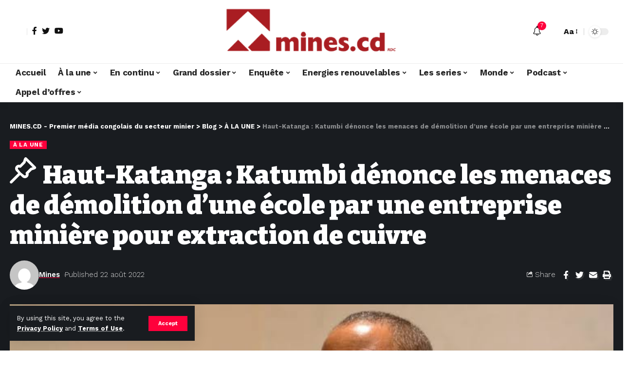

--- FILE ---
content_type: text/html; charset=UTF-8
request_url: https://mines.cd/haut-katanga-katumbi-denonce-les-menaces-de-demolition-dune-ecole-par-une-entreprise-miniere-pour-extraction-de-cuivre/
body_size: 35025
content:
<!DOCTYPE html>
<html lang="fr-FR">
<head>
    <meta charset="UTF-8">
    <meta http-equiv="X-UA-Compatible" content="IE=edge">
    <meta name="viewport" content="width=device-width, initial-scale=1">
    <link rel="profile" href="https://gmpg.org/xfn/11">
	<meta name='robots' content='index, follow, max-image-preview:large, max-snippet:-1, max-video-preview:-1' />

	<!-- This site is optimized with the Yoast SEO plugin v26.4 - https://yoast.com/wordpress/plugins/seo/ -->
	<title>Haut-Katanga : Katumbi dénonce les menaces de démolition d&#039;une école par une entreprise minière pour extraction de cuivre - MINES.CD - Premier média congolais du secteur minier</title>
	<link rel="preconnect" href="https://fonts.gstatic.com" crossorigin><link rel="preload" as="style" onload="this.onload=null;this.rel='stylesheet'" id="rb-preload-gfonts" href="https://fonts.googleapis.com/css?family=Work+Sans%3A400%2C500%2C600%2C700%2C800%2C900%2C100italic%2C200italic%2C300italic%2C400italic%2C500italic%2C600italic%2C700italic%2C800italic%2C900italic%2C300%7CBitter%3A700%2C600%2C900%7CRoboto%3A100%2C100italic%2C200%2C200italic%2C300%2C300italic%2C400%2C400italic%2C500%2C500italic%2C600%2C600italic%2C700%2C700italic%2C800%2C800italic%2C900%2C900italic%7CRoboto+Slab%3A100%2C100italic%2C200%2C200italic%2C300%2C300italic%2C400%2C400italic%2C500%2C500italic%2C600%2C600italic%2C700%2C700italic%2C800%2C800italic%2C900%2C900italic&amp;display=swap" crossorigin><noscript><link rel="stylesheet" href="https://fonts.googleapis.com/css?family=Work+Sans%3A400%2C500%2C600%2C700%2C800%2C900%2C100italic%2C200italic%2C300italic%2C400italic%2C500italic%2C600italic%2C700italic%2C800italic%2C900italic%2C300%7CBitter%3A700%2C600%2C900%7CRoboto%3A100%2C100italic%2C200%2C200italic%2C300%2C300italic%2C400%2C400italic%2C500%2C500italic%2C600%2C600italic%2C700%2C700italic%2C800%2C800italic%2C900%2C900italic%7CRoboto+Slab%3A100%2C100italic%2C200%2C200italic%2C300%2C300italic%2C400%2C400italic%2C500%2C500italic%2C600%2C600italic%2C700%2C700italic%2C800%2C800italic%2C900%2C900italic&amp;display=swap"></noscript><link rel="canonical" href="https://mines.cd/haut-katanga-katumbi-denonce-les-menaces-de-demolition-dune-ecole-par-une-entreprise-miniere-pour-extraction-de-cuivre/" />
	<meta property="og:locale" content="fr_FR" />
	<meta property="og:type" content="article" />
	<meta property="og:title" content="Haut-Katanga : Katumbi dénonce les menaces de démolition d&#039;une école par une entreprise minière pour extraction de cuivre - MINES.CD - Premier média congolais du secteur minier" />
	<meta property="og:description" content="Le président du parti politique Ensemble pour la République, Moïse Katumbi Chapwe, a dénoncé les menaces de démolition qui pèsent sur le lycée Lubusha à Luisha, une contrée située à près de 80 kilomètres de la ville de Lubumbashi. Ce lycée serait menacé de démolition par une compagnie minière locale « pour y poursuivre l&rsquo;extraction [&hellip;]" />
	<meta property="og:url" content="https://mines.cd/haut-katanga-katumbi-denonce-les-menaces-de-demolition-dune-ecole-par-une-entreprise-miniere-pour-extraction-de-cuivre/" />
	<meta property="og:site_name" content="MINES.CD - Premier média congolais du secteur minier" />
	<meta property="article:publisher" content="https://web.facebook.com/profile.php?id=100068732255989" />
	<meta property="article:published_time" content="2022-08-22T07:37:25+00:00" />
	<meta property="article:modified_time" content="2022-08-22T07:37:30+00:00" />
	<meta property="og:image" content="https://mines.cd/wp-content/uploads/2022/08/WhatsApp-Image-2022-08-22-at-08.10.04.jpeg" />
	<meta property="og:image:width" content="739" />
	<meta property="og:image:height" content="415" />
	<meta property="og:image:type" content="image/jpeg" />
	<meta name="author" content="Mines" />
	<meta name="twitter:card" content="summary_large_image" />
	<meta name="twitter:creator" content="@MINES_CD" />
	<meta name="twitter:site" content="@MINES_CD" />
	<meta name="twitter:label1" content="Écrit par" />
	<meta name="twitter:data1" content="Mines" />
	<meta name="twitter:label2" content="Durée de lecture estimée" />
	<meta name="twitter:data2" content="2 minutes" />
	<script type="application/ld+json" class="yoast-schema-graph">{"@context":"https://schema.org","@graph":[{"@type":"WebPage","@id":"https://mines.cd/haut-katanga-katumbi-denonce-les-menaces-de-demolition-dune-ecole-par-une-entreprise-miniere-pour-extraction-de-cuivre/","url":"https://mines.cd/haut-katanga-katumbi-denonce-les-menaces-de-demolition-dune-ecole-par-une-entreprise-miniere-pour-extraction-de-cuivre/","name":"Haut-Katanga : Katumbi dénonce les menaces de démolition d'une école par une entreprise minière pour extraction de cuivre - MINES.CD - Premier média congolais du secteur minier","isPartOf":{"@id":"https://mines.cd/#website"},"primaryImageOfPage":{"@id":"https://mines.cd/haut-katanga-katumbi-denonce-les-menaces-de-demolition-dune-ecole-par-une-entreprise-miniere-pour-extraction-de-cuivre/#primaryimage"},"image":{"@id":"https://mines.cd/haut-katanga-katumbi-denonce-les-menaces-de-demolition-dune-ecole-par-une-entreprise-miniere-pour-extraction-de-cuivre/#primaryimage"},"thumbnailUrl":"https://mines.cd/wp-content/uploads/2022/08/WhatsApp-Image-2022-08-22-at-08.10.04.jpeg","datePublished":"2022-08-22T07:37:25+00:00","dateModified":"2022-08-22T07:37:30+00:00","author":{"@id":"https://mines.cd/#/schema/person/511b1a17e7e65c6c72c957fd947e8457"},"breadcrumb":{"@id":"https://mines.cd/haut-katanga-katumbi-denonce-les-menaces-de-demolition-dune-ecole-par-une-entreprise-miniere-pour-extraction-de-cuivre/#breadcrumb"},"inLanguage":"fr-FR","potentialAction":[{"@type":"ReadAction","target":["https://mines.cd/haut-katanga-katumbi-denonce-les-menaces-de-demolition-dune-ecole-par-une-entreprise-miniere-pour-extraction-de-cuivre/"]}]},{"@type":"ImageObject","inLanguage":"fr-FR","@id":"https://mines.cd/haut-katanga-katumbi-denonce-les-menaces-de-demolition-dune-ecole-par-une-entreprise-miniere-pour-extraction-de-cuivre/#primaryimage","url":"https://mines.cd/wp-content/uploads/2022/08/WhatsApp-Image-2022-08-22-at-08.10.04.jpeg","contentUrl":"https://mines.cd/wp-content/uploads/2022/08/WhatsApp-Image-2022-08-22-at-08.10.04.jpeg","width":739,"height":415},{"@type":"BreadcrumbList","@id":"https://mines.cd/haut-katanga-katumbi-denonce-les-menaces-de-demolition-dune-ecole-par-une-entreprise-miniere-pour-extraction-de-cuivre/#breadcrumb","itemListElement":[{"@type":"ListItem","position":1,"name":"Accueil","item":"https://mines.cd/"},{"@type":"ListItem","position":2,"name":"Haut-Katanga : Katumbi dénonce les menaces de démolition d&rsquo;une école par une entreprise minière pour extraction de cuivre"}]},{"@type":"WebSite","@id":"https://mines.cd/#website","url":"https://mines.cd/","name":"MINES.CD - Premier média congolais du secteur minier","description":"","potentialAction":[{"@type":"SearchAction","target":{"@type":"EntryPoint","urlTemplate":"https://mines.cd/?s={search_term_string}"},"query-input":{"@type":"PropertyValueSpecification","valueRequired":true,"valueName":"search_term_string"}}],"inLanguage":"fr-FR"},{"@type":"Person","@id":"https://mines.cd/#/schema/person/511b1a17e7e65c6c72c957fd947e8457","name":"Mines","image":{"@type":"ImageObject","inLanguage":"fr-FR","@id":"https://mines.cd/#/schema/person/image/","url":"https://secure.gravatar.com/avatar/3d7114bc86a4fbd49ebb3e962a6c45674b7748fa3bc087a4f55d1728af385780?s=96&d=mm&r=g","contentUrl":"https://secure.gravatar.com/avatar/3d7114bc86a4fbd49ebb3e962a6c45674b7748fa3bc087a4f55d1728af385780?s=96&d=mm&r=g","caption":"Mines"},"sameAs":["http://68.183.43.82"],"url":"https://mines.cd/author/mines/"}]}</script>
	<!-- / Yoast SEO plugin. -->


<link rel='dns-prefetch' href='//cdn.gravitec.net' />
<link rel='dns-prefetch' href='//www.googletagmanager.com' />
<link rel="alternate" type="application/rss+xml" title="MINES.CD - Premier média congolais du secteur minier &raquo; Flux" href="https://mines.cd/feed/" />
<link rel="alternate" type="application/rss+xml" title="MINES.CD - Premier média congolais du secteur minier &raquo; Flux des commentaires" href="https://mines.cd/comments/feed/" />
<link rel="alternate" type="application/rss+xml" title="MINES.CD - Premier média congolais du secteur minier &raquo; Haut-Katanga : Katumbi dénonce les menaces de démolition d&rsquo;une école par une entreprise minière pour extraction de cuivre Flux des commentaires" href="https://mines.cd/haut-katanga-katumbi-denonce-les-menaces-de-demolition-dune-ecole-par-une-entreprise-miniere-pour-extraction-de-cuivre/feed/" />
            <link rel="pingback" href="https://mines.cd/xmlrpc.php"/>
		<script type="application/ld+json">{"@context":"https://schema.org","@type":"Organization","legalName":"MINES.CD - Premier m\u00e9dia congolais du secteur minier","url":"https://mines.cd/","sameAs":["https://web.facebook.com/profile.php?id=100068732255989","https://twitter.com/MINES_CD","https://www.youtube.com/@MINES.CD."]}</script>
<style id='wp-img-auto-sizes-contain-inline-css'>
img:is([sizes=auto i],[sizes^="auto," i]){contain-intrinsic-size:3000px 1500px}
/*# sourceURL=wp-img-auto-sizes-contain-inline-css */
</style>
<style id='wp-emoji-styles-inline-css'>

	img.wp-smiley, img.emoji {
		display: inline !important;
		border: none !important;
		box-shadow: none !important;
		height: 1em !important;
		width: 1em !important;
		margin: 0 0.07em !important;
		vertical-align: -0.1em !important;
		background: none !important;
		padding: 0 !important;
	}
/*# sourceURL=wp-emoji-styles-inline-css */
</style>
<link rel='stylesheet' id='wp-block-library-css' href='https://mines.cd/wp-includes/css/dist/block-library/style.min.css?ver=6.9' media='all' />
<style id='global-styles-inline-css'>
:root{--wp--preset--aspect-ratio--square: 1;--wp--preset--aspect-ratio--4-3: 4/3;--wp--preset--aspect-ratio--3-4: 3/4;--wp--preset--aspect-ratio--3-2: 3/2;--wp--preset--aspect-ratio--2-3: 2/3;--wp--preset--aspect-ratio--16-9: 16/9;--wp--preset--aspect-ratio--9-16: 9/16;--wp--preset--color--black: #000000;--wp--preset--color--cyan-bluish-gray: #abb8c3;--wp--preset--color--white: #ffffff;--wp--preset--color--pale-pink: #f78da7;--wp--preset--color--vivid-red: #cf2e2e;--wp--preset--color--luminous-vivid-orange: #ff6900;--wp--preset--color--luminous-vivid-amber: #fcb900;--wp--preset--color--light-green-cyan: #7bdcb5;--wp--preset--color--vivid-green-cyan: #00d084;--wp--preset--color--pale-cyan-blue: #8ed1fc;--wp--preset--color--vivid-cyan-blue: #0693e3;--wp--preset--color--vivid-purple: #9b51e0;--wp--preset--gradient--vivid-cyan-blue-to-vivid-purple: linear-gradient(135deg,rgb(6,147,227) 0%,rgb(155,81,224) 100%);--wp--preset--gradient--light-green-cyan-to-vivid-green-cyan: linear-gradient(135deg,rgb(122,220,180) 0%,rgb(0,208,130) 100%);--wp--preset--gradient--luminous-vivid-amber-to-luminous-vivid-orange: linear-gradient(135deg,rgb(252,185,0) 0%,rgb(255,105,0) 100%);--wp--preset--gradient--luminous-vivid-orange-to-vivid-red: linear-gradient(135deg,rgb(255,105,0) 0%,rgb(207,46,46) 100%);--wp--preset--gradient--very-light-gray-to-cyan-bluish-gray: linear-gradient(135deg,rgb(238,238,238) 0%,rgb(169,184,195) 100%);--wp--preset--gradient--cool-to-warm-spectrum: linear-gradient(135deg,rgb(74,234,220) 0%,rgb(151,120,209) 20%,rgb(207,42,186) 40%,rgb(238,44,130) 60%,rgb(251,105,98) 80%,rgb(254,248,76) 100%);--wp--preset--gradient--blush-light-purple: linear-gradient(135deg,rgb(255,206,236) 0%,rgb(152,150,240) 100%);--wp--preset--gradient--blush-bordeaux: linear-gradient(135deg,rgb(254,205,165) 0%,rgb(254,45,45) 50%,rgb(107,0,62) 100%);--wp--preset--gradient--luminous-dusk: linear-gradient(135deg,rgb(255,203,112) 0%,rgb(199,81,192) 50%,rgb(65,88,208) 100%);--wp--preset--gradient--pale-ocean: linear-gradient(135deg,rgb(255,245,203) 0%,rgb(182,227,212) 50%,rgb(51,167,181) 100%);--wp--preset--gradient--electric-grass: linear-gradient(135deg,rgb(202,248,128) 0%,rgb(113,206,126) 100%);--wp--preset--gradient--midnight: linear-gradient(135deg,rgb(2,3,129) 0%,rgb(40,116,252) 100%);--wp--preset--font-size--small: 13px;--wp--preset--font-size--medium: 20px;--wp--preset--font-size--large: 36px;--wp--preset--font-size--x-large: 42px;--wp--preset--spacing--20: 0.44rem;--wp--preset--spacing--30: 0.67rem;--wp--preset--spacing--40: 1rem;--wp--preset--spacing--50: 1.5rem;--wp--preset--spacing--60: 2.25rem;--wp--preset--spacing--70: 3.38rem;--wp--preset--spacing--80: 5.06rem;--wp--preset--shadow--natural: 6px 6px 9px rgba(0, 0, 0, 0.2);--wp--preset--shadow--deep: 12px 12px 50px rgba(0, 0, 0, 0.4);--wp--preset--shadow--sharp: 6px 6px 0px rgba(0, 0, 0, 0.2);--wp--preset--shadow--outlined: 6px 6px 0px -3px rgb(255, 255, 255), 6px 6px rgb(0, 0, 0);--wp--preset--shadow--crisp: 6px 6px 0px rgb(0, 0, 0);}:where(.is-layout-flex){gap: 0.5em;}:where(.is-layout-grid){gap: 0.5em;}body .is-layout-flex{display: flex;}.is-layout-flex{flex-wrap: wrap;align-items: center;}.is-layout-flex > :is(*, div){margin: 0;}body .is-layout-grid{display: grid;}.is-layout-grid > :is(*, div){margin: 0;}:where(.wp-block-columns.is-layout-flex){gap: 2em;}:where(.wp-block-columns.is-layout-grid){gap: 2em;}:where(.wp-block-post-template.is-layout-flex){gap: 1.25em;}:where(.wp-block-post-template.is-layout-grid){gap: 1.25em;}.has-black-color{color: var(--wp--preset--color--black) !important;}.has-cyan-bluish-gray-color{color: var(--wp--preset--color--cyan-bluish-gray) !important;}.has-white-color{color: var(--wp--preset--color--white) !important;}.has-pale-pink-color{color: var(--wp--preset--color--pale-pink) !important;}.has-vivid-red-color{color: var(--wp--preset--color--vivid-red) !important;}.has-luminous-vivid-orange-color{color: var(--wp--preset--color--luminous-vivid-orange) !important;}.has-luminous-vivid-amber-color{color: var(--wp--preset--color--luminous-vivid-amber) !important;}.has-light-green-cyan-color{color: var(--wp--preset--color--light-green-cyan) !important;}.has-vivid-green-cyan-color{color: var(--wp--preset--color--vivid-green-cyan) !important;}.has-pale-cyan-blue-color{color: var(--wp--preset--color--pale-cyan-blue) !important;}.has-vivid-cyan-blue-color{color: var(--wp--preset--color--vivid-cyan-blue) !important;}.has-vivid-purple-color{color: var(--wp--preset--color--vivid-purple) !important;}.has-black-background-color{background-color: var(--wp--preset--color--black) !important;}.has-cyan-bluish-gray-background-color{background-color: var(--wp--preset--color--cyan-bluish-gray) !important;}.has-white-background-color{background-color: var(--wp--preset--color--white) !important;}.has-pale-pink-background-color{background-color: var(--wp--preset--color--pale-pink) !important;}.has-vivid-red-background-color{background-color: var(--wp--preset--color--vivid-red) !important;}.has-luminous-vivid-orange-background-color{background-color: var(--wp--preset--color--luminous-vivid-orange) !important;}.has-luminous-vivid-amber-background-color{background-color: var(--wp--preset--color--luminous-vivid-amber) !important;}.has-light-green-cyan-background-color{background-color: var(--wp--preset--color--light-green-cyan) !important;}.has-vivid-green-cyan-background-color{background-color: var(--wp--preset--color--vivid-green-cyan) !important;}.has-pale-cyan-blue-background-color{background-color: var(--wp--preset--color--pale-cyan-blue) !important;}.has-vivid-cyan-blue-background-color{background-color: var(--wp--preset--color--vivid-cyan-blue) !important;}.has-vivid-purple-background-color{background-color: var(--wp--preset--color--vivid-purple) !important;}.has-black-border-color{border-color: var(--wp--preset--color--black) !important;}.has-cyan-bluish-gray-border-color{border-color: var(--wp--preset--color--cyan-bluish-gray) !important;}.has-white-border-color{border-color: var(--wp--preset--color--white) !important;}.has-pale-pink-border-color{border-color: var(--wp--preset--color--pale-pink) !important;}.has-vivid-red-border-color{border-color: var(--wp--preset--color--vivid-red) !important;}.has-luminous-vivid-orange-border-color{border-color: var(--wp--preset--color--luminous-vivid-orange) !important;}.has-luminous-vivid-amber-border-color{border-color: var(--wp--preset--color--luminous-vivid-amber) !important;}.has-light-green-cyan-border-color{border-color: var(--wp--preset--color--light-green-cyan) !important;}.has-vivid-green-cyan-border-color{border-color: var(--wp--preset--color--vivid-green-cyan) !important;}.has-pale-cyan-blue-border-color{border-color: var(--wp--preset--color--pale-cyan-blue) !important;}.has-vivid-cyan-blue-border-color{border-color: var(--wp--preset--color--vivid-cyan-blue) !important;}.has-vivid-purple-border-color{border-color: var(--wp--preset--color--vivid-purple) !important;}.has-vivid-cyan-blue-to-vivid-purple-gradient-background{background: var(--wp--preset--gradient--vivid-cyan-blue-to-vivid-purple) !important;}.has-light-green-cyan-to-vivid-green-cyan-gradient-background{background: var(--wp--preset--gradient--light-green-cyan-to-vivid-green-cyan) !important;}.has-luminous-vivid-amber-to-luminous-vivid-orange-gradient-background{background: var(--wp--preset--gradient--luminous-vivid-amber-to-luminous-vivid-orange) !important;}.has-luminous-vivid-orange-to-vivid-red-gradient-background{background: var(--wp--preset--gradient--luminous-vivid-orange-to-vivid-red) !important;}.has-very-light-gray-to-cyan-bluish-gray-gradient-background{background: var(--wp--preset--gradient--very-light-gray-to-cyan-bluish-gray) !important;}.has-cool-to-warm-spectrum-gradient-background{background: var(--wp--preset--gradient--cool-to-warm-spectrum) !important;}.has-blush-light-purple-gradient-background{background: var(--wp--preset--gradient--blush-light-purple) !important;}.has-blush-bordeaux-gradient-background{background: var(--wp--preset--gradient--blush-bordeaux) !important;}.has-luminous-dusk-gradient-background{background: var(--wp--preset--gradient--luminous-dusk) !important;}.has-pale-ocean-gradient-background{background: var(--wp--preset--gradient--pale-ocean) !important;}.has-electric-grass-gradient-background{background: var(--wp--preset--gradient--electric-grass) !important;}.has-midnight-gradient-background{background: var(--wp--preset--gradient--midnight) !important;}.has-small-font-size{font-size: var(--wp--preset--font-size--small) !important;}.has-medium-font-size{font-size: var(--wp--preset--font-size--medium) !important;}.has-large-font-size{font-size: var(--wp--preset--font-size--large) !important;}.has-x-large-font-size{font-size: var(--wp--preset--font-size--x-large) !important;}
/*# sourceURL=global-styles-inline-css */
</style>

<style id='classic-theme-styles-inline-css'>
/*! This file is auto-generated */
.wp-block-button__link{color:#fff;background-color:#32373c;border-radius:9999px;box-shadow:none;text-decoration:none;padding:calc(.667em + 2px) calc(1.333em + 2px);font-size:1.125em}.wp-block-file__button{background:#32373c;color:#fff;text-decoration:none}
/*# sourceURL=/wp-includes/css/classic-themes.min.css */
</style>
<link rel='stylesheet' id='swpm.common-css' href='https://mines.cd/wp-content/plugins/simple-membership/css/swpm.common.css?ver=4.6.8' media='all' />
<link rel='stylesheet' id='elementor-icons-css' href='https://mines.cd/wp-content/plugins/elementor/assets/lib/eicons/css/elementor-icons.min.css?ver=5.21.0' media='all' />
<link rel='stylesheet' id='elementor-frontend-css' href='https://mines.cd/wp-content/plugins/elementor/assets/css/frontend-lite.min.css?ver=3.15.2' media='all' />
<link rel='stylesheet' id='swiper-css' href='https://mines.cd/wp-content/plugins/elementor/assets/lib/swiper/v8/css/swiper.min.css?ver=8.4.5' media='all' />
<link rel='stylesheet' id='elementor-post-9790-css' href='https://mines.cd/wp-content/uploads/elementor/css/post-9790.css?ver=1691876148' media='all' />
<link rel='stylesheet' id='elementor-post-1714-css' href='https://mines.cd/wp-content/uploads/elementor/css/post-1714.css?ver=1743289409' media='all' />

<link rel='stylesheet' id='foxiz-main-css' href='https://mines.cd/wp-content/themes/foxiz/assets/css/main.css?ver=1.9.3' media='all' />
<link rel='stylesheet' id='foxiz-print-css' href='https://mines.cd/wp-content/themes/foxiz/assets/css/print.css?ver=1.9.3' media='all' />
<link rel='stylesheet' id='foxiz-style-css' href='https://mines.cd/wp-content/themes/foxiz/style.css?ver=1.9.3' media='all' />
<style id='foxiz-style-inline-css'>
:root {--body-family:Work Sans;--body-fweight:400;--body-fcolor:#111111;--body-fsize:16px;--h1-family:Bitter;--h1-fweight:700;--h1-fsize:38px;--h2-family:Bitter;--h2-fweight:700;--h2-fsize:32px;--h3-family:Bitter;--h3-fweight:700;--h3-fsize:21px;--h4-family:Bitter;--h4-fweight:700;--h4-fsize:16px;--h5-family:Bitter;--h5-fweight:700;--h5-fsize:15px;--h6-family:Bitter;--h6-fweight:600;--h6-fsize:14px;--cat-family:Work Sans;--cat-fweight:700;--cat-transform:uppercase;--cat-fsize:10px;--meta-family:Work Sans;--meta-fweight:300;--meta-b-family:Work Sans;--meta-b-fweight:600;--input-family:Work Sans;--input-fweight:400;--btn-family:Work Sans;--btn-fweight:700;--menu-family:Work Sans;--menu-fweight:700;--submenu-family:Work Sans;--submenu-fweight:700;--dwidgets-family:Work Sans;--dwidgets-fweight:700;--dwidgets-fsize:14px;--headline-family:Bitter;--headline-fweight:900;--headline-fsize:52px;--tagline-family:Work Sans;--tagline-fweight:600;--tagline-fsize:20px;--heading-family:Work Sans;--heading-fweight:700;--subheading-family:Work Sans;--subheading-fweight:900;--quote-family:Work Sans;--quote-fweight:700;--excerpt-fsize : 13px;--headline-s-fsize : 42px;--tagline-s-fsize : 14px;}@media (max-width: 1024px) {body {--body-fsize : 16px;--h1-fsize : 32px;--h2-fsize : 28px;--h3-fsize : 20px;--h4-fsize : 15px;--h5-fsize : 15px;--h6-fsize : 14px;--excerpt-fsize : 12px;--headline-fsize : 34px;--headline-s-fsize : 34px;--tagline-fsize : 18px;--tagline-s-fsize : 18px;}}@media (max-width: 767px) {body {--body-fsize : 15px;--h1-fsize : 28px;--h2-fsize : 24px;--h3-fsize : 18px;--h4-fsize : 15px;--h5-fsize : 15px;--h6-fsize : 14px;--excerpt-fsize : 12px;--headline-fsize : 26px;--headline-s-fsize : 26px;--tagline-fsize : 15px;--tagline-s-fsize : 15px;}}:root {--g-color :#ff003c;--g-color-90 :#ff003ce6;}[data-theme="dark"], .light-scheme {--wc-add-cart-color :#ffffff;}[data-theme="dark"].is-hd-4 {--nav-bg: #191c20;--nav-bg-from: #191c20;--nav-bg-to: #191c20;}.is-hd-5, body.is-hd-5:not(.sticky-on) {--hd5-logo-height :100px;}[data-theme="dark"].is-hd-5, [data-theme="dark"].is-hd-5:not(.sticky-on) {--nav-bg: #191c20;--nav-bg-from: #191c20;--nav-bg-to: #191c20;}:root {--max-width-wo-sb : 860px;--round-3 :0px;--round-5 :0px;--round-7 :0px;--hyperlink-line-color :var(--g-color);}.breadcrumb-inner, .woocommerce-breadcrumb { font-family:Work Sans;font-weight:700;}.p-readmore { font-family:Work Sans;font-weight:700;}.mobile-menu > li > a  { font-family:Work Sans;font-weight:700;}.mobile-qview a { font-family:Work Sans;font-weight:700;}.search-header:before { background-repeat : no-repeat;background-size : cover;background-image : url(https://foxiz.themeruby.com/news/wp-content/uploads/2021/09/search-bg.jpg);background-attachment : scroll;background-position : center center;}[data-theme="dark"] .search-header:before { background-repeat : no-repeat;background-size : cover;background-image : url(https://foxiz.themeruby.com/news/wp-content/uploads/2021/09/search-bgd.jpg);background-attachment : scroll;background-position : center center;}.entry-title.is-p-protected a:before {content: "MEMBER ONLY"; display: inline-block;}.copyright-menu a { font-size:14px; }.amp-footer .footer-logo { height :50px; }#amp-mobile-version-switcher { display: none; }.search-icon-svg { -webkit-mask-image: url(https://foxiz.themeruby.com/news/wp-content/uploads/2022/08/news-search.svg);mask-image: url(https://foxiz.themeruby.com/news/wp-content/uploads/2022/08/news-search.svg); }.login-icon-svg { -webkit-mask-image: url(https://foxiz.themeruby.com/news/wp-content/uploads/2022/08/login.svg);mask-image: url(https://foxiz.themeruby.com/news/wp-content/uploads/2022/08/login.svg); }.login-icon-svg { font-size: 26px;}.menu-item-9899 span.menu-sub-title { color: #fff !important;}.menu-item-9899 span.menu-sub-title { background-color: #ff6552;}
/*# sourceURL=foxiz-style-inline-css */
</style>
<link rel='stylesheet' id='wp-block-paragraph-css' href='https://mines.cd/wp-includes/blocks/paragraph/style.min.css?ver=6.9' media='all' />
<link rel='stylesheet' id='wp-block-heading-css' href='https://mines.cd/wp-includes/blocks/heading/style.min.css?ver=6.9' media='all' />

<link rel="preconnect" href="https://fonts.gstatic.com/" crossorigin><script src="https://mines.cd/wp-includes/js/jquery/jquery.min.js?ver=3.7.1" id="jquery-core-js"></script>
<script src="https://mines.cd/wp-includes/js/jquery/jquery-migrate.min.js?ver=3.4.1" id="jquery-migrate-js"></script>
<script src="https://cdn.gravitec.net/storage/6eb87f13cef2b304f3051f3ada877016/client.js?service=wp&amp;wpath=https%3A%2F%2Fmines.cd%2Fwp-content%2Fplugins%2Fgravitec-net-web-push-notifications%2F%2Fsdk_files%2Fsw.php&amp;ver=2.9.17" id="gravitecnet-js"></script>

<!-- Extrait de code de la balise Google (gtag.js) ajouté par Site Kit -->
<!-- Extrait Google Analytics ajouté par Site Kit -->
<script src="https://www.googletagmanager.com/gtag/js?id=G-FNBQ2LQ0ZK" id="google_gtagjs-js" async></script>
<script id="google_gtagjs-js-after">
window.dataLayer = window.dataLayer || [];function gtag(){dataLayer.push(arguments);}
gtag("set","linker",{"domains":["mines.cd"]});
gtag("js", new Date());
gtag("set", "developer_id.dZTNiMT", true);
gtag("config", "G-FNBQ2LQ0ZK");
//# sourceURL=google_gtagjs-js-after
</script>
<script src="https://mines.cd/wp-content/themes/foxiz/assets/js/highlight-share.js?ver=1" id="highlight-share-js"></script>
<link rel="preload" href="https://mines.cd/wp-content/themes/foxiz/assets/fonts/icons.woff2" as="font" type="font/woff2" crossorigin="anonymous"> <link rel="https://api.w.org/" href="https://mines.cd/wp-json/" /><link rel="alternate" title="JSON" type="application/json" href="https://mines.cd/wp-json/wp/v2/posts/2474" /><link rel="EditURI" type="application/rsd+xml" title="RSD" href="https://mines.cd/xmlrpc.php?rsd" />
<meta name="generator" content="WordPress 6.9" />
<link rel='shortlink' href='https://mines.cd/?p=2474' />
<meta name="generator" content="Site Kit by Google 1.170.0" /><meta name="generator" content="Elementor 3.15.2; features: e_dom_optimization, e_optimized_assets_loading, e_optimized_css_loading, additional_custom_breakpoints; settings: css_print_method-external, google_font-enabled, font_display-swap">
<script type="application/ld+json">{"@context":"https://schema.org","@type":"WebSite","@id":"https://mines.cd/#website","url":"https://mines.cd/","name":"MINES.CD - Premier m\u00e9dia congolais du secteur minier","potentialAction":{"@type":"SearchAction","target":"https://mines.cd/?s={search_term_string}","query-input":"required name=search_term_string"}}</script>
            <meta property="og:title" content="Haut-Katanga : Katumbi dénonce les menaces de démolition d&rsquo;une école par une entreprise minière pour extraction de cuivre"/>
            <meta property="og:url" content="https://mines.cd/haut-katanga-katumbi-denonce-les-menaces-de-demolition-dune-ecole-par-une-entreprise-miniere-pour-extraction-de-cuivre/"/>
            <meta property="og:site_name" content="MINES.CD &#8211; Premier média congolais du secteur minier"/>
			                <meta property="og:image" content="https://mines.cd/wp-content/uploads/2022/08/WhatsApp-Image-2022-08-22-at-08.10.04.jpeg"/>
			                <meta property="og:type" content="article"/>
				                <meta property="article:published_time" content="2022-08-22T07:37:25+00:00"/>
			                    <meta property="article:modified_time" content="2022-08-22T07:37:30+00:00"/>
                <meta name="author" content="Mines"/>
                <meta name="twitter:card" content="summary_large_image"/>
                <meta name="twitter:creator" content="@MINES.CD - Premier média congolais du secteur minier"/>
                <meta name="twitter:label1" content="Written by"/>
                <meta name="twitter:data1" content="Mines"/>
				                <meta name="twitter:label2" content="Est. reading time"/>
                <meta name="twitter:data2" content="3 minutes"/>
			<script type="application/ld+json">{"@context":"http://schema.org","@type":"BreadcrumbList","itemListElement":[{"@type":"ListItem","position":4,"item":{"@id":"https://mines.cd/haut-katanga-katumbi-denonce-les-menaces-de-demolition-dune-ecole-par-une-entreprise-miniere-pour-extraction-de-cuivre/","name":"Haut-Katanga : Katumbi dénonce les menaces de démolition d&rsquo;une école par une entreprise minière pour extraction de cuivre"}},{"@type":"ListItem","position":3,"item":{"@id":"https://mines.cd/category/a-la-une/","name":"À LA UNE"}},{"@type":"ListItem","position":2,"item":{"@id":"https://mines.cd/blog/","name":"Blog"}},{"@type":"ListItem","position":1,"item":{"@id":"https://mines.cd","name":"MINES.CD - Premier média congolais du secteur minier"}}]}</script>
<link rel="icon" href="https://mines.cd/wp-content/uploads/2022/04/cropped-Mines_Cover1.-removebg-preview-32x32.png" sizes="32x32" />
<link rel="icon" href="https://mines.cd/wp-content/uploads/2022/04/cropped-Mines_Cover1.-removebg-preview-192x192.png" sizes="192x192" />
<link rel="apple-touch-icon" href="https://mines.cd/wp-content/uploads/2022/04/cropped-Mines_Cover1.-removebg-preview-180x180.png" />
<meta name="msapplication-TileImage" content="https://mines.cd/wp-content/uploads/2022/04/cropped-Mines_Cover1.-removebg-preview-270x270.png" />
<link rel='stylesheet' id='elementor-post-9888-css' href='https://mines.cd/wp-content/uploads/elementor/css/post-9888.css?ver=1752867163' media='all' />
<link rel='stylesheet' id='e-animations-css' href='https://mines.cd/wp-content/plugins/elementor/assets/lib/animations/animations.min.css?ver=3.15.2' media='all' />
</head>
<body class="wp-singular post-template-default single single-post postid-2474 single-format-standard wp-embed-responsive wp-theme-foxiz personalized-all elementor-default elementor-kit-9790 menu-ani-1 hover-ani-1 btn-ani-1 is-rm-1 is-hd-5 is-standard-2 is-mstick yes-tstick is-backtop none-m-backtop is-mstick is-smart-sticky" data-theme="default">
<div class="site-outer">
	        <header id="site-header" class="header-wrap rb-section header-5 header-fw style-tb-shadow-border has-quick-menu">
			<aside id="rb-privacy" class="privacy-bar privacy-left"><div class="privacy-inner"><div class="privacy-content">By using this site, you agree to the <a href="#">Privacy Policy</a> and <a href="#">Terms of Use</a>.</div><div class="privacy-dismiss"><a id="privacy-trigger" href="#" class="privacy-dismiss-btn is-btn"><span>Accept</span></a></div></div></aside>        <div class="reading-indicator"><span id="reading-progress"></span></div>
		            <div class="logo-sec">
                <div class="logo-sec-inner rb-container edge-padding">
                    <div class="logo-sec-left">
						        <div class="wnav-holder widget-h-login header-dropdown-outer">
			                <a href="https://mines.cd/wp-login.php?redirect_to=https%3A%2F%2Fmines.cd%2Fhaut-katanga-katumbi-denonce-les-menaces-de-demolition-dune-ecole-par-une-entreprise-miniere-pour-extraction-de-cuivre" class="login-toggle is-login header-element" data-title="Sign In" aria-label="sign in"><span class="login-icon-svg"></span></a>
			        </div>
	            <div class="header-social-list wnav-holder"><a class="social-link-facebook" aria-label="Facebook" data-title="Facebook" href="https://web.facebook.com/profile.php?id=100068732255989" target="_blank" rel="noopener nofollow"><i class="rbi rbi-facebook" aria-hidden="true"></i></a><a class="social-link-twitter" aria-label="Twitter" data-title="Twitter" href="https://twitter.com/MINES_CD" target="_blank" rel="noopener nofollow"><i class="rbi rbi-twitter" aria-hidden="true"></i></a><a class="social-link-youtube" aria-label="YouTube" data-title="YouTube" href="https://www.youtube.com/@MINES.CD." target="_blank" rel="noopener nofollow"><i class="rbi rbi-youtube" aria-hidden="true"></i></a></div>
		                    </div>
                    <div class="logo-sec-center">        <div class="logo-wrap is-image-logo site-branding">
            <a href="https://mines.cd/" class="logo" title="MINES.CD - Premier média congolais du secteur minier">
				<img class="logo-default" data-mode="default" height="117" width="414" src="https://mines.cd/wp-content/uploads/2023/08/cropped-mines_post-removebg-preview-1.png" alt="MINES.CD - Premier média congolais du secteur minier" decoding="async" loading="eager"><img class="logo-dark" data-mode="dark" height="117" width="414" src="https://mines.cd/wp-content/uploads/2023/08/cropped-mines_post-removebg-preview-1.png" alt="MINES.CD - Premier média congolais du secteur minier" decoding="async" loading="eager">            </a>
        </div>
		</div>
                    <div class="logo-sec-right">
                        <div class="navbar-right">
							        <div class="wnav-holder header-dropdown-outer">
            <a href="#" class="dropdown-trigger notification-icon notification-trigger" aria-label="notification">
                <span class="notification-icon-inner" data-title="Notification">
                    <span class="notification-icon-holder">
                                            <i class="rbi rbi-notification wnav-icon" aria-hidden="true"></i>
                                        <span class="notification-info"></span>
                    </span>
                </span> </a>
            <div class="header-dropdown notification-dropdown">
                <div class="notification-popup">
                    <div class="notification-header">
                        <span class="h4">Notification</span>
						                            <a class="notification-url meta-text" href="https://foxiz.themeruby.com/news/customize-interests/">Show More                                <i class="rbi rbi-cright" aria-hidden="true"></i></a>
						                    </div>
                    <div class="notification-content">
                        <div class="scroll-holder">
                            <div class="rb-notification ecat-l-dot is-feat-right" data-interval="12"></div>
                        </div>
                    </div>
                </div>
            </div>
        </div>
	        <div class="wnav-holder w-header-search header-dropdown-outer">
            <a href="#" data-title="Search" class="icon-holder header-element search-btn search-trigger" aria-label="search">
				<span class="search-icon-svg"></span>				            </a>
			                <div class="header-dropdown">
                    <div class="header-search-form is-icon-layout">
						        <form method="get" action="https://mines.cd/" class="rb-search-form live-search-form"  data-search="post" data-limit="0" data-follow="0">
            <div class="search-form-inner">
				                    <span class="search-icon"><span class="search-icon-svg"></span></span>
				                <span class="search-text"><input type="text" class="field" placeholder="Search Headlines, News..." value="" name="s"/></span>
                <span class="rb-search-submit"><input type="submit" value="Search"/><i class="rbi rbi-cright" aria-hidden="true"></i></span>
				                    <span class="live-search-animation rb-loader"></span>
				            </div>
			<div class="live-search-response"></div>        </form>
	                    </div>
                </div>
			        </div>
		        <div class="wnav-holder font-resizer">
            <a href="#" class="font-resizer-trigger" data-title="Resizer" aria-label="font resizer"><strong>Aa</strong></a>
        </div>
		        <div class="dark-mode-toggle-wrap">
            <div class="dark-mode-toggle">
                <span class="dark-mode-slide">
                    <i class="dark-mode-slide-btn mode-icon-dark" data-title="Switch to Light"><svg class="svg-icon svg-mode-dark" aria-hidden="true" role="img" focusable="false" xmlns="http://www.w3.org/2000/svg" viewBox="0 0 512 512"><path fill="currentColor" d="M507.681,209.011c-1.297-6.991-7.324-12.111-14.433-12.262c-7.104-0.122-13.347,4.711-14.936,11.643 c-15.26,66.497-73.643,112.94-141.978,112.94c-80.321,0-145.667-65.346-145.667-145.666c0-68.335,46.443-126.718,112.942-141.976 c6.93-1.59,11.791-7.826,11.643-14.934c-0.149-7.108-5.269-13.136-12.259-14.434C287.546,1.454,271.735,0,256,0 C187.62,0,123.333,26.629,74.98,74.981C26.628,123.333,0,187.62,0,256s26.628,132.667,74.98,181.019 C123.333,485.371,187.62,512,256,512s132.667-26.629,181.02-74.981C485.372,388.667,512,324.38,512,256 C512,240.278,510.546,224.469,507.681,209.011z" /></svg></i>
                    <i class="dark-mode-slide-btn mode-icon-default" data-title="Switch to Dark"><svg class="svg-icon svg-mode-light" aria-hidden="true" role="img" focusable="false" xmlns="http://www.w3.org/2000/svg" viewBox="0 0 232.447 232.447"><path fill="currentColor" d="M116.211,194.8c-4.143,0-7.5,3.357-7.5,7.5v22.643c0,4.143,3.357,7.5,7.5,7.5s7.5-3.357,7.5-7.5V202.3 C123.711,198.157,120.354,194.8,116.211,194.8z" /><path fill="currentColor" d="M116.211,37.645c4.143,0,7.5-3.357,7.5-7.5V7.505c0-4.143-3.357-7.5-7.5-7.5s-7.5,3.357-7.5,7.5v22.641 C108.711,34.288,112.068,37.645,116.211,37.645z" /><path fill="currentColor" d="M50.054,171.78l-16.016,16.008c-2.93,2.929-2.931,7.677-0.003,10.606c1.465,1.466,3.385,2.198,5.305,2.198 c1.919,0,3.838-0.731,5.302-2.195l16.016-16.008c2.93-2.929,2.931-7.677,0.003-10.606C57.731,168.852,52.982,168.851,50.054,171.78 z" /><path fill="currentColor" d="M177.083,62.852c1.919,0,3.838-0.731,5.302-2.195L198.4,44.649c2.93-2.929,2.931-7.677,0.003-10.606 c-2.93-2.932-7.679-2.931-10.607-0.003l-16.016,16.008c-2.93,2.929-2.931,7.677-0.003,10.607 C173.243,62.12,175.163,62.852,177.083,62.852z" /><path fill="currentColor" d="M37.645,116.224c0-4.143-3.357-7.5-7.5-7.5H7.5c-4.143,0-7.5,3.357-7.5,7.5s3.357,7.5,7.5,7.5h22.645 C34.287,123.724,37.645,120.366,37.645,116.224z" /><path fill="currentColor" d="M224.947,108.724h-22.652c-4.143,0-7.5,3.357-7.5,7.5s3.357,7.5,7.5,7.5h22.652c4.143,0,7.5-3.357,7.5-7.5 S229.09,108.724,224.947,108.724z" /><path fill="currentColor" d="M50.052,60.655c1.465,1.465,3.384,2.197,5.304,2.197c1.919,0,3.839-0.732,5.303-2.196c2.93-2.929,2.93-7.678,0.001-10.606 L44.652,34.042c-2.93-2.93-7.679-2.929-10.606-0.001c-2.93,2.929-2.93,7.678-0.001,10.606L50.052,60.655z" /><path fill="currentColor" d="M182.395,171.782c-2.93-2.929-7.679-2.93-10.606-0.001c-2.93,2.929-2.93,7.678-0.001,10.607l16.007,16.008 c1.465,1.465,3.384,2.197,5.304,2.197c1.919,0,3.839-0.732,5.303-2.196c2.93-2.929,2.93-7.678,0.001-10.607L182.395,171.782z" /><path fill="currentColor" d="M116.22,48.7c-37.232,0-67.523,30.291-67.523,67.523s30.291,67.523,67.523,67.523s67.522-30.291,67.522-67.523 S153.452,48.7,116.22,48.7z M116.22,168.747c-28.962,0-52.523-23.561-52.523-52.523S87.258,63.7,116.22,63.7 c28.961,0,52.522,23.562,52.522,52.523S145.181,168.747,116.22,168.747z" /></svg></i>
                </span>
            </div>
        </div>
		                        </div>
                    </div>
                </div>
            </div>
            <div id="navbar-outer" class="navbar-outer">
                <div id="sticky-holder" class="sticky-holder">
                    <div class="navbar-wrap">
                        <div class="rb-container edge-padding">
                            <div class="navbar-inner">
                                <div class="navbar-center">
									        <nav id="site-navigation" class="main-menu-wrap" aria-label="main menu"><ul id="menu-main" class="main-menu rb-menu large-menu" itemscope itemtype="https://www.schema.org/SiteNavigationElement"><li id="menu-item-9950" class="menu-item menu-item-type-post_type menu-item-object-page menu-item-home menu-item-9950"><a href="https://mines.cd/"><span>Accueil</span></a></li>
<li id="menu-item-10003" class="menu-item menu-item-type-taxonomy menu-item-object-category current-post-ancestor current-menu-parent current-post-parent menu-item-10003 menu-item-has-children menu-has-child-mega is-child-wide"><a href="https://mines.cd/category/a-la-une/"><span>À la une</span></a><div class="mega-dropdown is-mega-category"><div class="rb-container edge-padding"><div class="mega-dropdown-inner"><div class="mega-header mega-header-fw"><span class="h4">À la une</span><a class="mega-link is-meta" href="https://mines.cd/category/a-la-une/"><span>Show More</span><i class="rbi rbi-cright" aria-hidden="true"></i></a></div><div id="mega-listing-10003" class="block-wrap block-small block-grid block-grid-small-1 rb-columns rb-col-5 is-gap-10"><div class="block-inner">        <div class="p-wrap p-grid p-grid-small-1" data-pid="15449">
	            <div class="feat-holder overlay-text">
				        <div class="p-featured">
			        <a class="p-flink" href="https://mines.cd/nord-kivu-le-gouverneur-kakule-salue-le-serieux-dalphamin-bisie-mining-et-impulse-la-diversification-a-walikale/" title="Nord-Kivu : Le gouverneur Kakule salue le sérieux d&rsquo;Alphamin Bisie Mining et impulse la diversification à Walikale">
			<img width="330" height="220" src="https://mines.cd/wp-content/uploads/2026/01/IMG-20260116-WA0017-330x220.jpg" class="featured-img wp-post-image" alt="" loading="lazy" decoding="async" />        </a>
		        </div>
	            </div>
		        <div class="p-content">
			<span class="entry-title h4">        <a class="p-url" href="https://mines.cd/nord-kivu-le-gouverneur-kakule-salue-le-serieux-dalphamin-bisie-mining-et-impulse-la-diversification-a-walikale/" rel="bookmark">Nord-Kivu : Le gouverneur Kakule salue le sérieux d&rsquo;Alphamin Bisie Mining et impulse la diversification à Walikale</a></span>            <div class="p-meta has-bookmark">
                <div class="meta-inner is-meta">
					<span class="meta-el meta-date">
		            <time class="date published" datetime="2026-01-16T11:38:21+01:00">16 janvier 2026</time>
		        </span>
		                </div>
				<span class="rb-bookmark bookmark-trigger" data-pid="15449"></span>            </div>
		        </div>
		        </div>
	        <div class="p-wrap p-grid p-grid-small-1" data-pid="15440">
	            <div class="feat-holder overlay-text">
				        <div class="p-featured">
			        <a class="p-flink" href="https://mines.cd/etats-unis-donald-trump-lance-des-negociations-sur-les-importations-de-mineraux-critiques/" title="États-Unis : Donald Trump lance des négociations sur les importations de minéraux critiques">
			<img width="330" height="220" src="https://mines.cd/wp-content/uploads/2026/01/IMG-20260115-WA0031-330x220.jpg" class="featured-img wp-post-image" alt="" loading="lazy" decoding="async" />        </a>
		        </div>
	            </div>
		        <div class="p-content">
			<span class="entry-title h4">        <a class="p-url" href="https://mines.cd/etats-unis-donald-trump-lance-des-negociations-sur-les-importations-de-mineraux-critiques/" rel="bookmark">États-Unis : Donald Trump lance des négociations sur les importations de minéraux critiques</a></span>            <div class="p-meta has-bookmark">
                <div class="meta-inner is-meta">
					<span class="meta-el meta-date">
		            <time class="date published" datetime="2026-01-15T15:59:11+01:00">15 janvier 2026</time>
		        </span>
		                </div>
				<span class="rb-bookmark bookmark-trigger" data-pid="15440"></span>            </div>
		        </div>
		        </div>
	        <div class="p-wrap p-grid p-grid-small-1" data-pid="15433">
	            <div class="feat-holder overlay-text">
				        <div class="p-featured">
			        <a class="p-flink" href="https://mines.cd/rdc-etats-unis-premiere-exportation-directe-de-cuivre-congolais-vers-le-marche-americain/" title="RDC–États-Unis : Première exportation directe de cuivre congolais vers le marché américain">
			<img width="330" height="220" src="https://mines.cd/wp-content/uploads/2026/01/IMG-20260114-WA0002-330x220.jpg" class="featured-img wp-post-image" alt="" loading="lazy" decoding="async" />        </a>
		        </div>
	            </div>
		        <div class="p-content">
			<span class="entry-title h4">        <a class="p-url" href="https://mines.cd/rdc-etats-unis-premiere-exportation-directe-de-cuivre-congolais-vers-le-marche-americain/" rel="bookmark">RDC–États-Unis : Première exportation directe de cuivre congolais vers le marché américain</a></span>            <div class="p-meta has-bookmark">
                <div class="meta-inner is-meta">
					<span class="meta-el meta-date">
		            <time class="date published" datetime="2026-01-14T09:20:47+01:00">14 janvier 2026</time>
		        </span>
		                </div>
				<span class="rb-bookmark bookmark-trigger" data-pid="15433"></span>            </div>
		        </div>
		        </div>
	        <div class="p-wrap p-grid p-grid-small-1" data-pid="15420">
	            <div class="feat-holder overlay-text">
				        <div class="p-featured">
			        <a class="p-flink" href="https://mines.cd/rdc-arabie-saoudite-vers-une-cooperation-miniere-concrete-en-marge-de-future-minerals-forum-de-riyad/" title="RDC – Arabie saoudite : Vers une coopération minière concrète en marge de Future Minerals Forum de Riyad">
			<img width="330" height="220" src="https://mines.cd/wp-content/uploads/2026/01/IMG-20260113-WA0032-330x220.jpg" class="featured-img wp-post-image" alt="" loading="lazy" decoding="async" />        </a>
		        </div>
	            </div>
		        <div class="p-content">
			<span class="entry-title h4">        <a class="p-url" href="https://mines.cd/rdc-arabie-saoudite-vers-une-cooperation-miniere-concrete-en-marge-de-future-minerals-forum-de-riyad/" rel="bookmark">RDC – Arabie saoudite : Vers une coopération minière concrète en marge de Future Minerals Forum de Riyad</a></span>            <div class="p-meta has-bookmark">
                <div class="meta-inner is-meta">
					<span class="meta-el meta-date">
		            <time class="date published" datetime="2026-01-13T15:06:55+01:00">13 janvier 2026</time>
		        </span>
		                </div>
				<span class="rb-bookmark bookmark-trigger" data-pid="15420"></span>            </div>
		        </div>
		        </div>
	        <div class="p-wrap p-grid p-grid-small-1" data-pid="15411">
	            <div class="feat-holder overlay-text">
				        <div class="p-featured">
			        <a class="p-flink" href="https://mines.cd/mifor-le-projet-qui-pourrait-faire-entrer-la-rdc-dans-le-club-des-geants-du-fer/" title="MIFOR : Le projet qui pourrait faire entrer la RDC dans le club des géants du fer">
			<img width="330" height="220" src="https://mines.cd/wp-content/uploads/2026/01/IMG-20260113-WA0001-330x220.jpg" class="featured-img wp-post-image" alt="" loading="lazy" decoding="async" />        </a>
		        </div>
	            </div>
		        <div class="p-content">
			<span class="entry-title h4">        <a class="p-url" href="https://mines.cd/mifor-le-projet-qui-pourrait-faire-entrer-la-rdc-dans-le-club-des-geants-du-fer/" rel="bookmark">MIFOR : Le projet qui pourrait faire entrer la RDC dans le club des géants du fer</a></span>            <div class="p-meta has-bookmark">
                <div class="meta-inner is-meta">
					<span class="meta-el meta-date">
		            <time class="date published" datetime="2026-01-13T08:30:44+01:00">13 janvier 2026</time>
		        </span>
		                </div>
				<span class="rb-bookmark bookmark-trigger" data-pid="15411"></span>            </div>
		        </div>
		        </div>
	</div></div></div></div></div></li>
<li id="menu-item-10002" class="menu-item menu-item-type-taxonomy menu-item-object-category menu-item-10002 menu-item-has-children menu-has-child-mega is-child-wide"><a href="https://mines.cd/category/en-continu/"><span>En continu</span></a><div class="mega-dropdown is-mega-category"><div class="rb-container edge-padding"><div class="mega-dropdown-inner"><div class="mega-header mega-header-fw"><span class="h4">En continu</span><a class="mega-link is-meta" href="https://mines.cd/category/en-continu/"><span>Show More</span><i class="rbi rbi-cright" aria-hidden="true"></i></a></div><div id="mega-listing-10002" class="block-wrap block-small block-grid block-grid-small-1 rb-columns rb-col-5 is-gap-10"><div class="block-inner">        <div class="p-wrap p-grid p-grid-small-1" data-pid="15458">
	            <div class="feat-holder overlay-text">
				        <div class="p-featured">
			        <a class="p-flink" href="https://mines.cd/rdc-le-president-felix-tshisekedi-invite-dhonneur-de-la-56e-edition-du-forum-economique-mondial-a-davos/" title="RDC : le Président Félix Tshisekedi, invité d&rsquo;honneur de la 56e édition du Forum économique mondial à Davos">
			<img width="330" height="220" src="https://mines.cd/wp-content/uploads/2026/01/IMG-20260117-WA0013-330x220.jpg" class="featured-img wp-post-image" alt="" loading="lazy" decoding="async" />        </a>
		        </div>
	            </div>
		        <div class="p-content">
			<span class="entry-title h4">        <a class="p-url" href="https://mines.cd/rdc-le-president-felix-tshisekedi-invite-dhonneur-de-la-56e-edition-du-forum-economique-mondial-a-davos/" rel="bookmark">RDC : le Président Félix Tshisekedi, invité d&rsquo;honneur de la 56e édition du Forum économique mondial à Davos</a></span>            <div class="p-meta has-bookmark">
                <div class="meta-inner is-meta">
					<span class="meta-el meta-date">
		            <time class="date published" datetime="2026-01-17T20:02:34+01:00">17 janvier 2026</time>
		        </span>
		                </div>
				<span class="rb-bookmark bookmark-trigger" data-pid="15458"></span>            </div>
		        </div>
		        </div>
	        <div class="p-wrap p-grid p-grid-small-1" data-pid="15455">
	            <div class="feat-holder overlay-text">
				        <div class="p-featured">
			        <a class="p-flink" href="https://mines.cd/rdc-chute-brutale-du-tantale-21-bond-de-letain-et-de-laluminium-sur-les-marches-mondiaux/" title="RDC : Chute brutale du tantale (-21%), bond de l’étain et de l’aluminium sur les marchés mondiaux">
			<img width="192" height="154" src="https://mines.cd/wp-content/uploads/2026/01/IMG-20260117-WA0009.jpg" class="featured-img wp-post-image" alt="" loading="lazy" decoding="async" />        </a>
		        </div>
	            </div>
		        <div class="p-content">
			<span class="entry-title h4">        <a class="p-url" href="https://mines.cd/rdc-chute-brutale-du-tantale-21-bond-de-letain-et-de-laluminium-sur-les-marches-mondiaux/" rel="bookmark">RDC : Chute brutale du tantale (-21%), bond de l’étain et de l’aluminium sur les marchés mondiaux</a></span>            <div class="p-meta has-bookmark">
                <div class="meta-inner is-meta">
					<span class="meta-el meta-date">
		            <time class="date published" datetime="2026-01-17T17:09:32+01:00">17 janvier 2026</time>
		        </span>
		                </div>
				<span class="rb-bookmark bookmark-trigger" data-pid="15455"></span>            </div>
		        </div>
		        </div>
	        <div class="p-wrap p-grid p-grid-small-1" data-pid="15452">
	            <div class="feat-holder overlay-text">
				        <div class="p-featured">
			        <a class="p-flink" href="https://mines.cd/drc-country-showcase-la-rdc-seduit-les-investisseurs-saoudiens-avec-ses-mineraux-critiques/" title="DRC Country Showcase : la RDC séduit les investisseurs saoudiens avec ses minéraux critiques">
			<img width="330" height="220" src="https://mines.cd/wp-content/uploads/2026/01/IMG-20260116-WA0066-330x220.jpg" class="featured-img wp-post-image" alt="" loading="lazy" decoding="async" />        </a>
		        </div>
	            </div>
		        <div class="p-content">
			<span class="entry-title h4">        <a class="p-url" href="https://mines.cd/drc-country-showcase-la-rdc-seduit-les-investisseurs-saoudiens-avec-ses-mineraux-critiques/" rel="bookmark">DRC Country Showcase : la RDC séduit les investisseurs saoudiens avec ses minéraux critiques</a></span>            <div class="p-meta has-bookmark">
                <div class="meta-inner is-meta">
					<span class="meta-el meta-date">
		            <time class="date published" datetime="2026-01-16T16:57:05+01:00">16 janvier 2026</time>
		        </span>
		                </div>
				<span class="rb-bookmark bookmark-trigger" data-pid="15452"></span>            </div>
		        </div>
		        </div>
	        <div class="p-wrap p-grid p-grid-small-1" data-pid="15443">
	            <div class="feat-holder overlay-text">
				        <div class="p-featured">
			        <a class="p-flink" href="https://mines.cd/le-cadastre-minier-de-la-rdc-en-vitrine-au-future-minerals-forum-de-riyad/" title="Le Cadastre Minier de la RDC en vitrine au Future Minerals Forum de Riyad">
			<img width="330" height="220" src="https://mines.cd/wp-content/uploads/2026/01/IMG-20260116-WA0003-330x220.jpg" class="featured-img wp-post-image" alt="" loading="lazy" decoding="async" />        </a>
		        </div>
	            </div>
		        <div class="p-content">
			<span class="entry-title h4">        <a class="p-url" href="https://mines.cd/le-cadastre-minier-de-la-rdc-en-vitrine-au-future-minerals-forum-de-riyad/" rel="bookmark">Le Cadastre Minier de la RDC en vitrine au Future Minerals Forum de Riyad</a></span>            <div class="p-meta has-bookmark">
                <div class="meta-inner is-meta">
					<span class="meta-el meta-date">
		            <time class="date published" datetime="2026-01-16T08:24:25+01:00">16 janvier 2026</time>
		        </span>
		                </div>
				<span class="rb-bookmark bookmark-trigger" data-pid="15443"></span>            </div>
		        </div>
		        </div>
	        <div class="p-wrap p-grid p-grid-small-1" data-pid="15437">
	            <div class="feat-holder overlay-text">
				        <div class="p-featured">
			        <a class="p-flink" href="https://mines.cd/rdc-etats-unis-kinshasa-soumet-une-liste-de-projets-miniers-strategiques-a-washington/" title="RDC–États-Unis : Kinshasa soumet une liste de projets miniers stratégiques à Washington">
			<img width="330" height="220" src="https://mines.cd/wp-content/uploads/2026/01/IMG-20260115-WA0003-330x220.jpg" class="featured-img wp-post-image" alt="" loading="lazy" decoding="async" />        </a>
		        </div>
	            </div>
		        <div class="p-content">
			<span class="entry-title h4">        <a class="p-url" href="https://mines.cd/rdc-etats-unis-kinshasa-soumet-une-liste-de-projets-miniers-strategiques-a-washington/" rel="bookmark">RDC–États-Unis : Kinshasa soumet une liste de projets miniers stratégiques à Washington</a></span>            <div class="p-meta has-bookmark">
                <div class="meta-inner is-meta">
					<span class="meta-el meta-date">
		            <time class="date published" datetime="2026-01-15T09:37:59+01:00">15 janvier 2026</time>
		        </span>
		                </div>
				<span class="rb-bookmark bookmark-trigger" data-pid="15437"></span>            </div>
		        </div>
		        </div>
	</div></div></div></div></div></li>
<li id="menu-item-10005" class="menu-item menu-item-type-taxonomy menu-item-object-category menu-item-10005 menu-item-has-children menu-has-child-mega is-child-wide"><a href="https://mines.cd/category/grand-dossier/"><span>Grand dossier</span></a><div class="mega-dropdown is-mega-category"><div class="rb-container edge-padding"><div class="mega-dropdown-inner"><div class="mega-header mega-header-fw"><span class="h4">Grand dossier</span><a class="mega-link is-meta" href="https://mines.cd/category/grand-dossier/"><span>Show More</span><i class="rbi rbi-cright" aria-hidden="true"></i></a></div><div id="mega-listing-10005" class="block-wrap block-small block-grid block-grid-small-1 rb-columns rb-col-5 is-gap-10"><div class="block-inner">        <div class="p-wrap p-grid p-grid-small-1" data-pid="15315">
	            <div class="feat-holder overlay-text">
				        <div class="p-featured">
			        <a class="p-flink" href="https://mines.cd/fonarev-les-attentes-inassouvies-des-400-000-victimes-de-violences-sexuelles-et-des-guerre-gustave-tshibumbu-jrnf/" title="FONAREV : les attentes inassouvies des 400.000 victimes de violences sexuelles et des guerre (Gustave Tshibumbu – JRNF) ">
			<img width="330" height="220" src="https://mines.cd/wp-content/uploads/2025/12/WhatsApp-Image-2025-12-27-at-11.13.19-330x220.jpeg" class="featured-img wp-post-image" alt="" loading="lazy" decoding="async" />        </a>
		        </div>
	            </div>
		        <div class="p-content">
			<span class="entry-title h4">        <a class="p-url" href="https://mines.cd/fonarev-les-attentes-inassouvies-des-400-000-victimes-de-violences-sexuelles-et-des-guerre-gustave-tshibumbu-jrnf/" rel="bookmark">FONAREV : les attentes inassouvies des 400.000 victimes de violences sexuelles et des guerre (Gustave Tshibumbu – JRNF) </a></span>            <div class="p-meta has-bookmark">
                <div class="meta-inner is-meta">
					<span class="meta-el meta-date">
		            <time class="date published" datetime="2025-12-27T11:23:20+01:00">27 décembre 2025</time>
		        </span>
		                </div>
				<span class="rb-bookmark bookmark-trigger" data-pid="15315"></span>            </div>
		        </div>
		        </div>
	        <div class="p-wrap p-grid p-grid-small-1" data-pid="14809">
	            <div class="feat-holder overlay-text">
				        <div class="p-featured">
			        <a class="p-flink" href="https://mines.cd/tracabilite-miniere-le-ceec-pilier-de-la-certification-internationale-des-minerais-congolais/" title="Traçabilité minière : Le CEEC, pilier de la certification internationale des minerais congolais">
			<img width="330" height="220" src="https://mines.cd/wp-content/uploads/2025/10/IMG-20251015-WA0056-330x220.jpg" class="featured-img wp-post-image" alt="" loading="lazy" decoding="async" />        </a>
		        </div>
	            </div>
		        <div class="p-content">
			<span class="entry-title h4">        <a class="p-url" href="https://mines.cd/tracabilite-miniere-le-ceec-pilier-de-la-certification-internationale-des-minerais-congolais/" rel="bookmark">Traçabilité minière : Le CEEC, pilier de la certification internationale des minerais congolais</a></span>            <div class="p-meta has-bookmark">
                <div class="meta-inner is-meta">
					<span class="meta-el meta-date">
		            <time class="date published" datetime="2025-10-15T17:47:53+02:00">15 octobre 2025</time>
		        </span>
		                </div>
				<span class="rb-bookmark bookmark-trigger" data-pid="14809"></span>            </div>
		        </div>
		        </div>
	        <div class="p-wrap p-grid p-grid-small-1" data-pid="13842">
	            <div class="feat-holder overlay-text">
				        <div class="p-featured">
			        <a class="p-flink" href="https://mines.cd/dotation-miniere-97-millions-de-dollars-evapores-la-grande-evasion-des-entreprises-minieres-en-rdc/" title="Dotation minière : 97 millions de dollars évaporés, la grande évasion des entreprises minières en RDC">
			<img width="330" height="220" src="https://mines.cd/wp-content/uploads/2025/06/IMG-20250628-WA0038-330x220.jpg" class="featured-img wp-post-image" alt="" loading="lazy" decoding="async" />        </a>
		        </div>
	            </div>
		        <div class="p-content">
			<span class="entry-title h4">        <a class="p-url" href="https://mines.cd/dotation-miniere-97-millions-de-dollars-evapores-la-grande-evasion-des-entreprises-minieres-en-rdc/" rel="bookmark">Dotation minière : 97 millions de dollars évaporés, la grande évasion des entreprises minières en RDC</a></span>            <div class="p-meta has-bookmark">
                <div class="meta-inner is-meta">
					<span class="meta-el meta-date">
		            <time class="date published" datetime="2025-06-28T22:13:31+02:00">28 juin 2025</time>
		        </span>
		                </div>
				<span class="rb-bookmark bookmark-trigger" data-pid="13842"></span>            </div>
		        </div>
		        </div>
	        <div class="p-wrap p-grid p-grid-small-1" data-pid="13805">
	            <div class="feat-holder overlay-text">
				        <div class="p-featured">
			        <a class="p-flink" href="https://mines.cd/gecamines-sa-coupee-de-sa-base-lentreprise-abandonne-ses-agents-et-ses-communautes/" title="Gécamines SA : coupée de sa base, l&rsquo;entreprise abandonne ses agents et ses communautés">
			<img width="330" height="220" src="https://mines.cd/wp-content/uploads/2025/06/IMG-20250623-WA0002-330x220.jpg" class="featured-img wp-post-image" alt="" loading="lazy" decoding="async" />        </a>
		        </div>
	            </div>
		        <div class="p-content">
			<span class="entry-title h4">        <a class="p-url" href="https://mines.cd/gecamines-sa-coupee-de-sa-base-lentreprise-abandonne-ses-agents-et-ses-communautes/" rel="bookmark">Gécamines SA : coupée de sa base, l&rsquo;entreprise abandonne ses agents et ses communautés</a></span>            <div class="p-meta has-bookmark">
                <div class="meta-inner is-meta">
					<span class="meta-el meta-date">
		            <time class="date published" datetime="2025-06-23T10:04:46+02:00">23 juin 2025</time>
		        </span>
		                </div>
				<span class="rb-bookmark bookmark-trigger" data-pid="13805"></span>            </div>
		        </div>
		        </div>
	        <div class="p-wrap p-grid p-grid-small-1" data-pid="12083">
	            <div class="feat-holder overlay-text">
				        <div class="p-featured">
			        <a class="p-flink" href="https://mines.cd/haut-katanga-le-calvaire-des-femmes-dans-les-sites-miniers-dexploitation-artisanale-a-lwisha/" title="Haut-Katanga : Le calvaire des femmes dans les sites miniers d&rsquo;exploitation artisanale à Lwisha">
			<img width="330" height="220" src="https://mines.cd/wp-content/uploads/2024/03/IMG-20240320-WA0003-330x220.jpg" class="featured-img wp-post-image" alt="" loading="lazy" decoding="async" />        </a>
		        </div>
	            </div>
		        <div class="p-content">
			<span class="entry-title h4">        <a class="p-url" href="https://mines.cd/haut-katanga-le-calvaire-des-femmes-dans-les-sites-miniers-dexploitation-artisanale-a-lwisha/" rel="bookmark">Haut-Katanga : Le calvaire des femmes dans les sites miniers d&rsquo;exploitation artisanale à Lwisha</a></span>            <div class="p-meta has-bookmark">
                <div class="meta-inner is-meta">
					<span class="meta-el meta-date">
		            <time class="date published" datetime="2024-03-20T09:11:47+01:00">20 mars 2024</time>
		        </span>
		                </div>
				<span class="rb-bookmark bookmark-trigger" data-pid="12083"></span>            </div>
		        </div>
		        </div>
	</div></div></div></div></div></li>
<li id="menu-item-10006" class="menu-item menu-item-type-taxonomy menu-item-object-category menu-item-10006 menu-item-has-children menu-has-child-mega is-child-wide"><a href="https://mines.cd/category/enquetes/"><span>Enquête</span></a><div class="mega-dropdown is-mega-category"><div class="rb-container edge-padding"><div class="mega-dropdown-inner"><div class="mega-header mega-header-fw"><span class="h4">Enquête</span><a class="mega-link is-meta" href="https://mines.cd/category/enquetes/"><span>Show More</span><i class="rbi rbi-cright" aria-hidden="true"></i></a></div><div id="mega-listing-10006" class="block-wrap block-small block-grid block-grid-small-1 rb-columns rb-col-5 is-gap-10"><div class="block-inner">        <div class="p-wrap p-grid p-grid-small-1" data-pid="10313">
	            <div class="feat-holder overlay-text">
				        <div class="p-featured">
			        <a class="p-flink" href="https://mines.cd/jacques-kyabula-implique-dans-le-vol-de-120-tonnes-de-cathode-de-cuivre-de-tfm/" title="Jacques Kyabula « impliqué » dans le vol de 120 tonnes de cathode de cuivre de TFM">
			<img width="330" height="220" src="https://mines.cd/wp-content/uploads/2023/08/IMG-20230824-WA0116-330x220.jpg" class="featured-img wp-post-image" alt="" loading="lazy" decoding="async" />        </a>
		        </div>
	            </div>
		        <div class="p-content">
			<span class="entry-title h4">        <a class="p-url" href="https://mines.cd/jacques-kyabula-implique-dans-le-vol-de-120-tonnes-de-cathode-de-cuivre-de-tfm/" rel="bookmark">Jacques Kyabula « impliqué » dans le vol de 120 tonnes de cathode de cuivre de TFM</a></span>            <div class="p-meta has-bookmark">
                <div class="meta-inner is-meta">
					<span class="meta-el meta-date">
		            <time class="date published" datetime="2023-08-24T21:06:28+02:00">24 août 2023</time>
		        </span>
		                </div>
				<span class="rb-bookmark bookmark-trigger" data-pid="10313"></span>            </div>
		        </div>
		        </div>
	        <div class="p-wrap p-grid p-grid-small-1" data-pid="8474">
	            <div class="feat-holder overlay-text">
				        <div class="p-featured">
			        <a class="p-flink" href="https://mines.cd/enquete-apres-le-rwanda-le-burundi-devient-le-nouveau-sanctuaire-et-marche-de-lor-pille-en-rdc-par-les-contrebandiers/" title="Enquête : Après le Rwanda, le Burundi devient le nouveau sanctuaire et marché de l’or pillé en RDC par les contrebandiers">
			<img width="330" height="186" src="https://mines.cd/wp-content/uploads/2023/06/img-20230624-wa0014.jpg" class="featured-img wp-post-image" alt="img 20230624 wa0014" loading="lazy" decoding="async" />        </a>
		        </div>
	            </div>
		        <div class="p-content">
			<span class="entry-title h4">        <a class="p-url" href="https://mines.cd/enquete-apres-le-rwanda-le-burundi-devient-le-nouveau-sanctuaire-et-marche-de-lor-pille-en-rdc-par-les-contrebandiers/" rel="bookmark">Enquête : Après le Rwanda, le Burundi devient le nouveau sanctuaire et marché de l’or pillé en RDC par les contrebandiers</a></span>            <div class="p-meta has-bookmark">
                <div class="meta-inner is-meta">
					<span class="meta-el meta-date">
		            <time class="date published" datetime="2023-06-24T12:18:41+02:00">24 juin 2023</time>
		        </span>
		                </div>
				<span class="rb-bookmark bookmark-trigger" data-pid="8474"></span>            </div>
		        </div>
		        </div>
	        <div class="p-wrap p-grid p-grid-small-1" data-pid="6272">
	            <div class="feat-holder overlay-text">
				        <div class="p-featured">
			        <a class="p-flink" href="https://mines.cd/kcc-de-glencore-metalkol-derg-somidez-ces-societes-minieres-qui-font-de-milliards-usd-de-benefice-mais-dont-les-travailleurs-congolais-restent-pauvres/" title="KCC de Glencore, Metalkol d’ERG, SOMIDEZ… ces sociétés minières qui font de milliards USD de bénéfice mais dont les travailleurs congolais restent pauvres">
			<img width="330" height="220" src="https://mines.cd/wp-content/uploads/2023/03/img-20230331-wa0032.jpg" class="featured-img wp-post-image" alt="img 20230331 wa0032" loading="lazy" decoding="async" />        </a>
		        </div>
	            </div>
		        <div class="p-content">
			<span class="entry-title h4">        <a class="p-url" href="https://mines.cd/kcc-de-glencore-metalkol-derg-somidez-ces-societes-minieres-qui-font-de-milliards-usd-de-benefice-mais-dont-les-travailleurs-congolais-restent-pauvres/" rel="bookmark">KCC de Glencore, Metalkol d’ERG, SOMIDEZ… ces sociétés minières qui font de milliards USD de bénéfice mais dont les travailleurs congolais restent pauvres</a></span>            <div class="p-meta has-bookmark">
                <div class="meta-inner is-meta">
					<span class="meta-el meta-date">
		            <time class="date published" datetime="2023-03-31T13:43:29+02:00">31 mars 2023</time>
		        </span>
		                </div>
				<span class="rb-bookmark bookmark-trigger" data-pid="6272"></span>            </div>
		        </div>
		        </div>
	        <div class="p-wrap p-grid p-grid-small-1" data-pid="5411">
	            <div class="feat-holder overlay-text">
				        <div class="p-featured">
			        <a class="p-flink" href="https://mines.cd/lualaba-des-rues-englouties-et-des-quartiers-menaces-de-disparition-kolwezi-vit-une-croissance-spectaculaire-des-mines-de-cobalt-et-de-cuivre/" title="Lualaba : Des rues englouties et des quartiers menacés de disparition, Kolwezi vit une « croissance spectaculaire » des mines de cobalt et de cuivre">
			<img width="330" height="186" src="https://mines.cd/wp-content/uploads/2023/02/img-20230214-wa0002.jpg" class="featured-img wp-post-image" alt="img 20230214 wa0002" loading="lazy" decoding="async" />        </a>
		        </div>
	            </div>
		        <div class="p-content">
			<span class="entry-title h4">        <a class="p-url" href="https://mines.cd/lualaba-des-rues-englouties-et-des-quartiers-menaces-de-disparition-kolwezi-vit-une-croissance-spectaculaire-des-mines-de-cobalt-et-de-cuivre/" rel="bookmark">Lualaba : Des rues englouties et des quartiers menacés de disparition, Kolwezi vit une « croissance spectaculaire » des mines de cobalt et de cuivre</a></span>            <div class="p-meta has-bookmark">
                <div class="meta-inner is-meta">
					<span class="meta-el meta-date">
		            <time class="date published" datetime="2023-02-14T08:52:08+01:00">14 février 2023</time>
		        </span>
		                </div>
				<span class="rb-bookmark bookmark-trigger" data-pid="5411"></span>            </div>
		        </div>
		        </div>
	        <div class="p-wrap p-grid p-grid-small-1" data-pid="4738">
	            <div class="feat-holder overlay-text">
				        <div class="p-featured">
			        <a class="p-flink" href="https://mines.cd/corruption-a-ivanhoe-the-sentry-recommande-au-gouvernement-dauditer-le-ministere-des-mines-et-ladministration-du-cadastre-minier/" title="Corruption à Ivanhoé : The Sentry recommande au gouvernement d’auditer le ministère des mines et l’administration du cadastre minier">
			<img width="220" height="220" src="https://mines.cd/wp-content/uploads/2022/12/img-20221229-wa0062.jpg" class="featured-img wp-post-image" alt="img 20221229 wa0062" loading="lazy" decoding="async" />        </a>
		        </div>
	            </div>
		        <div class="p-content">
			<span class="entry-title h4">        <a class="p-url" href="https://mines.cd/corruption-a-ivanhoe-the-sentry-recommande-au-gouvernement-dauditer-le-ministere-des-mines-et-ladministration-du-cadastre-minier/" rel="bookmark">Corruption à Ivanhoé : The Sentry recommande au gouvernement d’auditer le ministère des mines et l’administration du cadastre minier</a></span>            <div class="p-meta has-bookmark">
                <div class="meta-inner is-meta">
					<span class="meta-el meta-date">
		            <time class="date published" datetime="2022-12-29T17:33:15+01:00">29 décembre 2022</time>
		        </span>
		                </div>
				<span class="rb-bookmark bookmark-trigger" data-pid="4738"></span>            </div>
		        </div>
		        </div>
	</div></div></div></div></div></li>
<li id="menu-item-10007" class="menu-item menu-item-type-taxonomy menu-item-object-category menu-item-10007 menu-item-has-children menu-has-child-mega is-child-wide"><a href="https://mines.cd/category/energies-renouvelables/"><span>Energies renouvelables</span></a><div class="mega-dropdown is-mega-category"><div class="rb-container edge-padding"><div class="mega-dropdown-inner"><div class="mega-header mega-header-fw"><span class="h4">Energies renouvelables</span><a class="mega-link is-meta" href="https://mines.cd/category/energies-renouvelables/"><span>Show More</span><i class="rbi rbi-cright" aria-hidden="true"></i></a></div><div id="mega-listing-10007" class="block-wrap block-small block-grid block-grid-small-1 rb-columns rb-col-5 is-gap-10"><div class="block-inner">        <div class="p-wrap p-grid p-grid-small-1" data-pid="14136">
	            <div class="feat-holder overlay-text">
				        <div class="p-featured">
			        <a class="p-flink" href="https://mines.cd/scandale-a-busanga-pourquoi-la-rdc-perd-gros-dans-un-barrage-strategique-cnpav-denonce/" title="Scandale à Busanga : Pourquoi la RDC perd gros dans un barrage stratégique ? CNPAV dénonce">
			<img width="330" height="220" src="https://mines.cd/wp-content/uploads/2025/07/IMG-20250729-WA0022-330x220.jpg" class="featured-img wp-post-image" alt="" loading="lazy" decoding="async" />        </a>
		        </div>
	            </div>
		        <div class="p-content">
			<span class="entry-title h4">        <a class="p-url" href="https://mines.cd/scandale-a-busanga-pourquoi-la-rdc-perd-gros-dans-un-barrage-strategique-cnpav-denonce/" rel="bookmark">Scandale à Busanga : Pourquoi la RDC perd gros dans un barrage stratégique ? CNPAV dénonce</a></span>            <div class="p-meta has-bookmark">
                <div class="meta-inner is-meta">
					<span class="meta-el meta-date">
		            <time class="date published" datetime="2025-07-29T19:14:21+02:00">29 juillet 2025</time>
		        </span>
		                </div>
				<span class="rb-bookmark bookmark-trigger" data-pid="14136"></span>            </div>
		        </div>
		        </div>
	        <div class="p-wrap p-grid p-grid-small-1" data-pid="12164">
	            <div class="feat-holder overlay-text">
				        <div class="p-featured">
			        <a class="p-flink" href="https://mines.cd/rdc-la-production-de-kamoa-kakula-a-baisse-suite-a-linstabilite-dans-la-fourniture-en-electricite/" title="RDC : La production de Kamoa-Kakula a baissé suite à l’instabilité dans la fourniture en électricité">
			<img width="330" height="220" src="https://mines.cd/wp-content/uploads/2024/04/IMG-20240404-WA0015-330x220.jpg" class="featured-img wp-post-image" alt="" loading="lazy" decoding="async" />        </a>
		        </div>
	            </div>
		        <div class="p-content">
			<span class="entry-title h4">        <a class="p-url" href="https://mines.cd/rdc-la-production-de-kamoa-kakula-a-baisse-suite-a-linstabilite-dans-la-fourniture-en-electricite/" rel="bookmark">RDC : La production de Kamoa-Kakula a baissé suite à l’instabilité dans la fourniture en électricité</a></span>            <div class="p-meta has-bookmark">
                <div class="meta-inner is-meta">
					<span class="meta-el meta-date">
		            <time class="date published" datetime="2024-04-04T13:29:24+02:00">4 avril 2024</time>
		        </span>
		                </div>
				<span class="rb-bookmark bookmark-trigger" data-pid="12164"></span>            </div>
		        </div>
		        </div>
	        <div class="p-wrap p-grid p-grid-small-1" data-pid="11336">
	            <div class="feat-holder overlay-text">
				        <div class="p-featured">
			        <a class="p-flink" href="https://mines.cd/lallemagne-compte-investir-4-milliards-deuros-pour-lenergie-verte-en-afrique/" title="L&rsquo;Allemagne compte investir 4 milliards d&rsquo;Euros pour l&rsquo;énergie verte en Afrique">
			<img width="330" height="220" src="https://mines.cd/wp-content/uploads/2023/11/IMG-20231123-WA0063-330x220.jpg" class="featured-img wp-post-image" alt="" loading="lazy" decoding="async" />        </a>
		        </div>
	            </div>
		        <div class="p-content">
			<span class="entry-title h4">        <a class="p-url" href="https://mines.cd/lallemagne-compte-investir-4-milliards-deuros-pour-lenergie-verte-en-afrique/" rel="bookmark">L&rsquo;Allemagne compte investir 4 milliards d&rsquo;Euros pour l&rsquo;énergie verte en Afrique</a></span>            <div class="p-meta has-bookmark">
                <div class="meta-inner is-meta">
					<span class="meta-el meta-date">
		            <time class="date published" datetime="2023-11-23T22:08:50+01:00">23 novembre 2023</time>
		        </span>
		                </div>
				<span class="rb-bookmark bookmark-trigger" data-pid="11336"></span>            </div>
		        </div>
		        </div>
	        <div class="p-wrap p-grid p-grid-small-1" data-pid="11258">
	            <div class="feat-holder overlay-text">
				        <div class="p-featured">
			        <a class="p-flink" href="https://mines.cd/rdc-le-gisement-de-kiala-renferme-5-millions-de-tonnes-des-ressources-minerales-avec-une-teneur-en-cuivre-de-356-ivanhoe-mines/" title="RDC : le gisement de Kiala renferme 5 millions de tonnes des ressources minérales avec une teneur en cuivre de 3,56% (Ivanhoe Mines)">
			<img width="330" height="220" src="https://mines.cd/wp-content/uploads/2023/11/IMG-20231114-WA0062-330x220.jpg" class="featured-img wp-post-image" alt="" loading="lazy" decoding="async" />        </a>
		        </div>
	            </div>
		        <div class="p-content">
			<span class="entry-title h4">        <a class="p-url" href="https://mines.cd/rdc-le-gisement-de-kiala-renferme-5-millions-de-tonnes-des-ressources-minerales-avec-une-teneur-en-cuivre-de-356-ivanhoe-mines/" rel="bookmark">RDC : le gisement de Kiala renferme 5 millions de tonnes des ressources minérales avec une teneur en cuivre de 3,56% (Ivanhoe Mines)</a></span>            <div class="p-meta has-bookmark">
                <div class="meta-inner is-meta">
					<span class="meta-el meta-date">
		            <time class="date published" datetime="2023-11-14T20:34:33+01:00">14 novembre 2023</time>
		        </span>
		                </div>
				<span class="rb-bookmark bookmark-trigger" data-pid="11258"></span>            </div>
		        </div>
		        </div>
	        <div class="p-wrap p-grid p-grid-small-1" data-pid="8571">
	            <div class="feat-holder overlay-text">
				        <div class="p-featured">
			        <a class="p-flink" href="https://mines.cd/au-sommet-du-nouveau-pacte-financier-mondial-sama-lukonde-appelle-a-plus-dinvestissements-dans-le-secteur-energetique-en-rdc/" title="Au sommet du nouveau pacte financier mondial, Sama Lukonde appelle à plus d’investissements dans le secteur énergétique en RDC">
			<img width="330" height="220" src="https://mines.cd/wp-content/uploads/2023/06/img-20230622-wa00261.jpg" class="featured-img wp-post-image" alt="img 20230622 wa0026(1)" loading="lazy" decoding="async" />        </a>
		        </div>
	            </div>
		        <div class="p-content">
			<span class="entry-title h4">        <a class="p-url" href="https://mines.cd/au-sommet-du-nouveau-pacte-financier-mondial-sama-lukonde-appelle-a-plus-dinvestissements-dans-le-secteur-energetique-en-rdc/" rel="bookmark">Au sommet du nouveau pacte financier mondial, Sama Lukonde appelle à plus d’investissements dans le secteur énergétique en RDC</a></span>            <div class="p-meta has-bookmark">
                <div class="meta-inner is-meta">
					<span class="meta-el meta-date">
		            <time class="date published" datetime="2023-06-27T15:29:54+02:00">27 juin 2023</time>
		        </span>
		                </div>
				<span class="rb-bookmark bookmark-trigger" data-pid="8571"></span>            </div>
		        </div>
		        </div>
	</div></div></div></div></div></li>
<li id="menu-item-10010" class="menu-item menu-item-type-taxonomy menu-item-object-category menu-item-10010 menu-item-has-children menu-has-child-mega is-child-wide"><a href="https://mines.cd/category/les-series/"><span>Les series</span></a><div class="mega-dropdown is-mega-category"><div class="rb-container edge-padding"><div class="mega-dropdown-inner"><div class="mega-header mega-header-fw"><span class="h4">Les series</span><a class="mega-link is-meta" href="https://mines.cd/category/les-series/"><span>Show More</span><i class="rbi rbi-cright" aria-hidden="true"></i></a></div><div id="mega-listing-10010" class="block-wrap block-small block-grid block-grid-small-1 rb-columns rb-col-5 is-gap-10"><div class="block-inner">        <div class="p-wrap p-grid p-grid-small-1" data-pid="4314">
	            <div class="feat-holder overlay-text">
				        <div class="p-featured">
			        <a class="p-flink" href="https://mines.cd/exploitation-artisanale-de-minerais-strategiques-remis-a-litie-pour-publication-laccord-egc-trafigura-ne-viole-pas-les-lois-sur-la-concurrence/" title="Exploitation artisanale de minerais stratégiques : Remis à l’ITIE pour publication, l’accord EGC – Trafigura « ne viole pas les lois sur la concurrence »">
			<img width="330" height="165" src="https://mines.cd/wp-content/uploads/2022/12/whatsapp-image-2022-12-08-at-08.42.37.jpeg" class="featured-img wp-post-image" alt="whatsapp image 2022 12 08 at 08.42.37" loading="lazy" decoding="async" />        </a>
		        </div>
	            </div>
		        <div class="p-content">
			<span class="entry-title h4">        <a class="p-url" href="https://mines.cd/exploitation-artisanale-de-minerais-strategiques-remis-a-litie-pour-publication-laccord-egc-trafigura-ne-viole-pas-les-lois-sur-la-concurrence/" rel="bookmark">Exploitation artisanale de minerais stratégiques : Remis à l’ITIE pour publication, l’accord EGC – Trafigura « ne viole pas les lois sur la concurrence »</a></span>            <div class="p-meta has-bookmark">
                <div class="meta-inner is-meta">
					<span class="meta-el meta-date">
		            <time class="date published" datetime="2022-12-08T08:49:29+01:00">8 décembre 2022</time>
		        </span>
		                </div>
				<span class="rb-bookmark bookmark-trigger" data-pid="4314"></span>            </div>
		        </div>
		        </div>
	        <div class="p-wrap p-grid p-grid-small-1" data-pid="4087">
	            <div class="feat-holder overlay-text">
				        <div class="p-featured">
			        <a class="p-flink" href="https://mines.cd/sud-south-centre-de-negoce-de-musompo-lentreprise-generale-du-cobalt-rappelle-detenir-le-monopole-sur-la-tracabilite-de-lexploitation-artisanale/" title="Sud South, centre de négoce de Musompo… l’entreprise générale du cobalt rappelle detenir le monopole sur la traçabilité de l’exploitation artisanale">
			<img width="330" height="186" src="https://mines.cd/wp-content/uploads/2022/11/IMG-20221129-WA0080.jpg" class="featured-img wp-post-image" alt="" loading="lazy" decoding="async" />        </a>
		        </div>
	            </div>
		        <div class="p-content">
			<span class="entry-title h4">        <a class="p-url" href="https://mines.cd/sud-south-centre-de-negoce-de-musompo-lentreprise-generale-du-cobalt-rappelle-detenir-le-monopole-sur-la-tracabilite-de-lexploitation-artisanale/" rel="bookmark">Sud South, centre de négoce de Musompo… l’entreprise générale du cobalt rappelle detenir le monopole sur la traçabilité de l’exploitation artisanale</a></span>            <div class="p-meta has-bookmark">
                <div class="meta-inner is-meta">
					<span class="meta-el meta-date">
		            <time class="date published" datetime="2022-11-29T18:35:28+01:00">29 novembre 2022</time>
		        </span>
		                </div>
				<span class="rb-bookmark bookmark-trigger" data-pid="4087"></span>            </div>
		        </div>
		        </div>
	        <div class="p-wrap p-grid p-grid-small-1" data-pid="2795">
	            <div class="feat-holder overlay-text">
				        <div class="p-featured">
			        <a class="p-flink" href="https://mines.cd/rdc-usa-les-contrats-signes-dans-le-secteur-minier-doivent-beneficier-aux-congolais-insiste-un-emissaire-du-president-americain/" title="RDC-USA : « Les contrats signés dans le secteur minier doivent bénéficier aux congolais », insiste un émissaire du président américain">
			<img width="330" height="220" src="https://mines.cd/wp-content/uploads/2022/09/IMG-20220916-WA0017.jpg" class="featured-img wp-post-image" alt="" loading="lazy" decoding="async" />        </a>
		        </div>
	            </div>
		        <div class="p-content">
			<span class="entry-title h4">        <a class="p-url" href="https://mines.cd/rdc-usa-les-contrats-signes-dans-le-secteur-minier-doivent-beneficier-aux-congolais-insiste-un-emissaire-du-president-americain/" rel="bookmark">RDC-USA : « Les contrats signés dans le secteur minier doivent bénéficier aux congolais », insiste un émissaire du président américain</a></span>            <div class="p-meta has-bookmark">
                <div class="meta-inner is-meta">
					<span class="meta-el meta-date">
		            <time class="date published" datetime="2022-09-16T11:12:44+02:00">16 septembre 2022</time>
		        </span>
		                </div>
				<span class="rb-bookmark bookmark-trigger" data-pid="2795"></span>            </div>
		        </div>
		        </div>
	        <div class="p-wrap p-grid p-grid-small-1" data-pid="1545">
	            <div class="feat-holder overlay-text">
				        <div class="p-featured">
			        <a class="p-flink" href="https://mines.cd/rdc-metalkol-kcc-mumi-ces-societes-de-glencore-visees-par-une-serie-denquetes-pour-corruption-et-blanchiment-des-capitaux/" title="RDC : Metalkol, KCC, Mumi… ces sociétés de Glencore visées par une série d’enquêtes pour corruption et blanchiment des capitaux">
			<img width="330" height="203" src="https://mines.cd/wp-content/uploads/2022/06/WhatsApp-Image-2022-06-15-at-13.28.58.jpeg" class="featured-img wp-post-image" alt="" loading="lazy" decoding="async" />        </a>
		        </div>
	            </div>
		        <div class="p-content">
			<span class="entry-title h4">        <a class="p-url" href="https://mines.cd/rdc-metalkol-kcc-mumi-ces-societes-de-glencore-visees-par-une-serie-denquetes-pour-corruption-et-blanchiment-des-capitaux/" rel="bookmark">RDC : Metalkol, KCC, Mumi… ces sociétés de Glencore visées par une série d’enquêtes pour corruption et blanchiment des capitaux</a></span>            <div class="p-meta has-bookmark">
                <div class="meta-inner is-meta">
					<span class="meta-el meta-date">
		            <time class="date published" datetime="2022-06-15T14:40:48+02:00">15 juin 2022</time>
		        </span>
		                </div>
				<span class="rb-bookmark bookmark-trigger" data-pid="1545"></span>            </div>
		        </div>
		        </div>
	        <div class="p-wrap sticky p-grid p-grid-small-1" data-pid="1372">
	            <div class="feat-holder overlay-text">
				        <div class="p-featured">
			        <a class="p-flink" href="https://mines.cd/rdc-sur-les-35-milliards-usd-de-chiffre-daffaires-realises-par-ses-partenaires-la-gecamines-na-recu-que-564-millions-usd-de-royalties-soit-16-igf/" title="RDC : Sur les 35 milliards USD de chiffre d’affaires réalisés par ses partenaires, la Gécamines « n&rsquo;a reçu que 564 millions USD de royalties, soit 1,6% » (IGF)">
			<img width="330" height="190" src="https://mines.cd/wp-content/uploads/2022/06/IMG-20220605-WA0000.jpg" class="featured-img wp-post-image" alt="" loading="lazy" decoding="async" />        </a>
		        </div>
	            </div>
		        <div class="p-content">
			<span class="entry-title h4">        <a class="p-url" href="https://mines.cd/rdc-sur-les-35-milliards-usd-de-chiffre-daffaires-realises-par-ses-partenaires-la-gecamines-na-recu-que-564-millions-usd-de-royalties-soit-16-igf/" rel="bookmark">RDC : Sur les 35 milliards USD de chiffre d’affaires réalisés par ses partenaires, la Gécamines « n&rsquo;a reçu que 564 millions USD de royalties, soit 1,6% » (IGF)</a></span>            <div class="p-meta has-bookmark">
                <div class="meta-inner is-meta">
					<span class="meta-el meta-date">
		            <time class="date published" datetime="2022-06-05T09:59:42+02:00">5 juin 2022</time>
		        </span>
		                </div>
				<span class="rb-bookmark bookmark-trigger" data-pid="1372"></span>            </div>
		        </div>
		        </div>
	</div></div></div></div></div></li>
<li id="menu-item-10004" class="menu-item menu-item-type-taxonomy menu-item-object-category menu-item-10004 menu-item-has-children menu-has-child-mega is-child-wide"><a href="https://mines.cd/category/monde/"><span>Monde</span></a><div class="mega-dropdown is-mega-category"><div class="rb-container edge-padding"><div class="mega-dropdown-inner"><div class="mega-header mega-header-fw"><span class="h4">Monde</span><a class="mega-link is-meta" href="https://mines.cd/category/monde/"><span>Show More</span><i class="rbi rbi-cright" aria-hidden="true"></i></a></div><div id="mega-listing-10004" class="block-wrap block-small block-grid block-grid-small-1 rb-columns rb-col-5 is-gap-10"><div class="block-inner">        <div class="p-wrap p-grid p-grid-small-1" data-pid="15440">
	            <div class="feat-holder overlay-text">
				        <div class="p-featured">
			        <a class="p-flink" href="https://mines.cd/etats-unis-donald-trump-lance-des-negociations-sur-les-importations-de-mineraux-critiques/" title="États-Unis : Donald Trump lance des négociations sur les importations de minéraux critiques">
			<img width="330" height="220" src="https://mines.cd/wp-content/uploads/2026/01/IMG-20260115-WA0031-330x220.jpg" class="featured-img wp-post-image" alt="" loading="lazy" decoding="async" />        </a>
		        </div>
	            </div>
		        <div class="p-content">
			<span class="entry-title h4">        <a class="p-url" href="https://mines.cd/etats-unis-donald-trump-lance-des-negociations-sur-les-importations-de-mineraux-critiques/" rel="bookmark">États-Unis : Donald Trump lance des négociations sur les importations de minéraux critiques</a></span>            <div class="p-meta has-bookmark">
                <div class="meta-inner is-meta">
					<span class="meta-el meta-date">
		            <time class="date published" datetime="2026-01-15T15:59:11+01:00">15 janvier 2026</time>
		        </span>
		                </div>
				<span class="rb-bookmark bookmark-trigger" data-pid="15440"></span>            </div>
		        </div>
		        </div>
	        <div class="p-wrap p-grid p-grid-small-1" data-pid="12843">
	            <div class="feat-holder overlay-text">
				        <div class="p-featured">
			        <a class="p-flink" href="https://mines.cd/mining-on-top-africa-2025-a-paris-un-sommet-strategique-pour-lavenir-du-secteur-minier-africain/" title="Mining on Top Africa 2025 à Paris: un sommet stratégique pour l’avenir du secteur minier africain">
			<img width="330" height="220" src="https://mines.cd/wp-content/uploads/2025/03/IMG-20250301-WA0027-330x220.jpg" class="featured-img wp-post-image" alt="" loading="lazy" decoding="async" />        </a>
		        </div>
	            </div>
		        <div class="p-content">
			<span class="entry-title h4">        <a class="p-url" href="https://mines.cd/mining-on-top-africa-2025-a-paris-un-sommet-strategique-pour-lavenir-du-secteur-minier-africain/" rel="bookmark">Mining on Top Africa 2025 à Paris: un sommet stratégique pour l’avenir du secteur minier africain</a></span>            <div class="p-meta has-bookmark">
                <div class="meta-inner is-meta">
					<span class="meta-el meta-date">
		            <time class="date published" datetime="2025-03-01T21:02:19+01:00">1 mars 2025</time>
		        </span>
		                </div>
				<span class="rb-bookmark bookmark-trigger" data-pid="12843"></span>            </div>
		        </div>
		        </div>
	        <div class="p-wrap p-grid p-grid-small-1" data-pid="12755">
	            <div class="feat-holder overlay-text">
				        <div class="p-featured">
			        <a class="p-flink" href="https://mines.cd/limpact-de-lelection-presidentielle-usa-sur-le-cours-de-lor-une-volatilite-en-marge-de-lincertain/" title="L’impact de l’élection présidentielle USA sur le cours de l’or : une volatilité en marge de l’incertain">
			<img width="330" height="220" src="https://mines.cd/wp-content/uploads/2024/11/IMG-20241105-WA0062-330x220.jpg" class="featured-img wp-post-image" alt="" loading="lazy" decoding="async" />        </a>
		        </div>
	            </div>
		        <div class="p-content">
			<span class="entry-title h4">        <a class="p-url" href="https://mines.cd/limpact-de-lelection-presidentielle-usa-sur-le-cours-de-lor-une-volatilite-en-marge-de-lincertain/" rel="bookmark">L’impact de l’élection présidentielle USA sur le cours de l’or : une volatilité en marge de l’incertain</a></span>            <div class="p-meta has-bookmark">
                <div class="meta-inner is-meta">
					<span class="meta-el meta-date">
		            <time class="date published" datetime="2024-11-05T17:09:10+01:00">5 novembre 2024</time>
		        </span>
		                </div>
				<span class="rb-bookmark bookmark-trigger" data-pid="12755"></span>            </div>
		        </div>
		        </div>
	        <div class="p-wrap p-grid p-grid-small-1" data-pid="12268">
	            <div class="feat-holder overlay-text">
				        <div class="p-featured">
			        <a class="p-flink" href="https://mines.cd/monde-la-production-de-metaux-de-transition-energetique-en-afrique-subsaharienne-pourrait-generer-2-milliards-usd-en-2050/" title="Monde : La production de métaux de transition énergétique en Afrique Subsaharienne pourrait générer 2 milliards USD en 2050">
			<img width="330" height="220" src="https://mines.cd/wp-content/uploads/2024/04/IMG-20240422-WA0062-330x220.jpg" class="featured-img wp-post-image" alt="" loading="lazy" decoding="async" />        </a>
		        </div>
	            </div>
		        <div class="p-content">
			<span class="entry-title h4">        <a class="p-url" href="https://mines.cd/monde-la-production-de-metaux-de-transition-energetique-en-afrique-subsaharienne-pourrait-generer-2-milliards-usd-en-2050/" rel="bookmark">Monde : La production de métaux de transition énergétique en Afrique Subsaharienne pourrait générer 2 milliards USD en 2050</a></span>            <div class="p-meta has-bookmark">
                <div class="meta-inner is-meta">
					<span class="meta-el meta-date">
		            <time class="date published" datetime="2024-04-22T16:33:53+02:00">22 avril 2024</time>
		        </span>
		                </div>
				<span class="rb-bookmark bookmark-trigger" data-pid="12268"></span>            </div>
		        </div>
		        </div>
	        <div class="p-wrap p-grid p-grid-small-1" data-pid="12243">
	            <div class="feat-holder overlay-text">
				        <div class="p-featured">
			        <a class="p-flink" href="https://mines.cd/monde-la-production-de-lithium-du-continent-africain-devrait-tripler-en-2024/" title="MONDE : La production de lithium du continent africain devrait tripler en 2024">
			<img width="330" height="220" src="https://mines.cd/wp-content/uploads/2024/04/IMG-20240419-WA0004-330x220.jpg" class="featured-img wp-post-image" alt="" loading="lazy" decoding="async" />        </a>
		        </div>
	            </div>
		        <div class="p-content">
			<span class="entry-title h4">        <a class="p-url" href="https://mines.cd/monde-la-production-de-lithium-du-continent-africain-devrait-tripler-en-2024/" rel="bookmark">MONDE : La production de lithium du continent africain devrait tripler en 2024</a></span>            <div class="p-meta has-bookmark">
                <div class="meta-inner is-meta">
					<span class="meta-el meta-date">
		            <time class="date published" datetime="2024-04-19T10:14:31+02:00">19 avril 2024</time>
		        </span>
		                </div>
				<span class="rb-bookmark bookmark-trigger" data-pid="12243"></span>            </div>
		        </div>
		        </div>
	</div></div></div></div></div></li>
<li id="menu-item-10008" class="menu-item menu-item-type-taxonomy menu-item-object-category menu-item-10008 menu-item-has-children menu-has-child-mega is-child-wide"><a href="https://mines.cd/category/podcast/"><span>Podcast</span></a><div class="mega-dropdown is-mega-category"><div class="rb-container edge-padding"><div class="mega-dropdown-inner"><div class="mega-header mega-header-fw"><span class="h4">Podcast</span><a class="mega-link is-meta" href="https://mines.cd/category/podcast/"><span>Show More</span><i class="rbi rbi-cright" aria-hidden="true"></i></a></div><div id="mega-listing-10008" class="block-wrap block-small block-grid block-grid-small-1 rb-columns rb-col-5 is-gap-10"><div class="block-inner">        <div class="p-wrap p-grid p-grid-small-1" data-pid="11419">
	            <div class="feat-holder overlay-text">
				        <div class="p-featured">
			        <a class="p-flink" href="https://mines.cd/rdc-le-gouvernement-appele-a-faire-de-la-gecamines-la-miba-et-la-sokimo-sa-priorite/" title="RDC : le gouvernement appelé à faire de la Gécamines, la MIBA et la SOKIMO sa priorité">
			<img width="330" height="220" src="https://mines.cd/wp-content/uploads/2023/12/IMG-20231202-WA0024-330x220.jpg" class="featured-img wp-post-image" alt="" loading="lazy" decoding="async" />        </a>
		        </div>
	            </div>
		        <div class="p-content">
			<span class="entry-title h4">        <a class="p-url" href="https://mines.cd/rdc-le-gouvernement-appele-a-faire-de-la-gecamines-la-miba-et-la-sokimo-sa-priorite/" rel="bookmark">RDC : le gouvernement appelé à faire de la Gécamines, la MIBA et la SOKIMO sa priorité</a></span>            <div class="p-meta has-bookmark">
                <div class="meta-inner is-meta">
					<span class="meta-el meta-date">
		            <time class="date published" datetime="2023-12-02T14:48:38+01:00">2 décembre 2023</time>
		        </span>
		                </div>
				<span class="rb-bookmark bookmark-trigger" data-pid="11419"></span>            </div>
		        </div>
		        </div>
	        <div class="p-wrap p-grid p-grid-small-1" data-pid="9246">
	            <div class="feat-holder overlay-text">
				        <div class="p-featured">
			        <a class="p-flink" href="https://mines.cd/pourquoi-la-rdc-hesite-a-revendiquer-les-blocs-petroliers-exploites-par-langola/" title="Pourquoi la RDC hésite à revendiquer les blocs pétroliers exploités par l’Angola">
			<img width="330" height="186" src="https://mines.cd/wp-content/uploads/2023/07/img-20230721-wa0196.jpg" class="featured-img wp-post-image" alt="img 20230721 wa0196" loading="lazy" decoding="async" />        </a>
		        </div>
	            </div>
		        <div class="p-content">
			<span class="entry-title h4">        <a class="p-url" href="https://mines.cd/pourquoi-la-rdc-hesite-a-revendiquer-les-blocs-petroliers-exploites-par-langola/" rel="bookmark">Pourquoi la RDC hésite à revendiquer les blocs pétroliers exploités par l’Angola</a></span>            <div class="p-meta has-bookmark">
                <div class="meta-inner is-meta">
					<span class="meta-el meta-date">
		            <time class="date published" datetime="2023-07-21T21:36:18+02:00">21 juillet 2023</time>
		        </span>
		                </div>
				<span class="rb-bookmark bookmark-trigger" data-pid="9246"></span>            </div>
		        </div>
		        </div>
	        <div class="p-wrap p-grid p-grid-small-1" data-pid="8874">
	            <div class="feat-holder overlay-text">
				        <div class="p-featured">
			        <a class="p-flink" href="https://mines.cd/angola-nouveau-lieu-dexportation-des-minerais-congolais/" title="Angola : nouveau lieu d’exportation des minerais congolais ?">
			<img width="330" height="220" src="https://mines.cd/wp-content/uploads/2023/07/img-20230707-wa0113.jpg" class="featured-img wp-post-image" alt="img 20230707 wa0113" loading="lazy" decoding="async" />        </a>
		        </div>
	            </div>
		        <div class="p-content">
			<span class="entry-title h4">        <a class="p-url" href="https://mines.cd/angola-nouveau-lieu-dexportation-des-minerais-congolais/" rel="bookmark">Angola : nouveau lieu d’exportation des minerais congolais ?</a></span>            <div class="p-meta has-bookmark">
                <div class="meta-inner is-meta">
					<span class="meta-el meta-date">
		            <time class="date published" datetime="2023-07-07T21:52:55+02:00">7 juillet 2023</time>
		        </span>
		                </div>
				<span class="rb-bookmark bookmark-trigger" data-pid="8874"></span>            </div>
		        </div>
		        </div>
	        <div class="p-wrap p-grid p-grid-small-1" data-pid="6806">
	            <div class="feat-holder overlay-text">
				        <div class="p-featured">
			        <a class="p-flink" href="https://mines.cd/rdc-la-sous-traitance-dans-le-secteur-minier-est-mourante-moribonde-et-cest-pire-quavant/" title="RDC : La sous-traitance dans le secteur minier est « mourante, moribonde et c’est pire qu’avant »">
			<img width="330" height="178" src="https://mines.cd/wp-content/uploads/2023/04/whatsapp-image-2023-04-27-a-11.48.51.jpg" class="featured-img wp-post-image" alt="whatsapp image 2023 04 27 à 11.48.51" loading="lazy" decoding="async" />        </a>
		        </div>
	            </div>
		        <div class="p-content">
			<span class="entry-title h4">        <a class="p-url" href="https://mines.cd/rdc-la-sous-traitance-dans-le-secteur-minier-est-mourante-moribonde-et-cest-pire-quavant/" rel="bookmark">RDC : La sous-traitance dans le secteur minier est « mourante, moribonde et c’est pire qu’avant »</a></span>            <div class="p-meta has-bookmark">
                <div class="meta-inner is-meta">
					<span class="meta-el meta-date">
		            <time class="date published" datetime="2023-04-27T13:30:53+02:00">27 avril 2023</time>
		        </span>
		                </div>
				<span class="rb-bookmark bookmark-trigger" data-pid="6806"></span>            </div>
		        </div>
		        </div>
	        <div class="p-wrap p-grid p-grid-small-1" data-pid="5845">
	            <div class="feat-holder overlay-text">
				        <div class="p-featured">
			        <a class="p-flink" href="https://mines.cd/rdc-le-m23-controle-la-chaine-dapprovisionnement-du-coltan-et-de-cassiterite-a-masisi/" title="RDC : Le M23 contrôle la chaîne d’approvisionnement du coltan et de cassitérite à Masisi">
			<img width="330" height="186" src="https://mines.cd/wp-content/uploads/2023/03/img-20230315-wa00331.jpg" class="featured-img wp-post-image" alt="img 20230315 wa0033(1)" loading="lazy" decoding="async" />        </a>
		        </div>
	            </div>
		        <div class="p-content">
			<span class="entry-title h4">        <a class="p-url" href="https://mines.cd/rdc-le-m23-controle-la-chaine-dapprovisionnement-du-coltan-et-de-cassiterite-a-masisi/" rel="bookmark">RDC : Le M23 contrôle la chaîne d’approvisionnement du coltan et de cassitérite à Masisi</a></span>            <div class="p-meta has-bookmark">
                <div class="meta-inner is-meta">
					<span class="meta-el meta-date">
		            <time class="date published" datetime="2023-03-15T18:31:43+01:00">15 mars 2023</time>
		        </span>
		                </div>
				<span class="rb-bookmark bookmark-trigger" data-pid="5845"></span>            </div>
		        </div>
		        </div>
	</div></div></div></div></div></li>
<li id="menu-item-10009" class="menu-item menu-item-type-taxonomy menu-item-object-category menu-item-10009 menu-item-has-children menu-has-child-mega is-child-wide"><a href="https://mines.cd/category/appel-doffres/"><span>Appel d&rsquo;offres</span></a><div class="mega-dropdown is-mega-category"><div class="rb-container edge-padding"><div class="mega-dropdown-inner"><div class="mega-header mega-header-fw"><span class="h4">Appel d&#039;offres</span><a class="mega-link is-meta" href="https://mines.cd/category/appel-doffres/"><span>Show More</span><i class="rbi rbi-cright" aria-hidden="true"></i></a></div><div id="mega-listing-10009" class="block-wrap block-small block-grid block-grid-small-1 rb-columns rb-col-5 is-gap-10"><div class="block-inner">        <div class="p-wrap p-grid p-grid-small-1" data-pid="2983">
	            <div class="feat-holder overlay-text">
				        <div class="p-featured">
			        <a class="p-flink" href="https://mines.cd/appel-a-candidatures-formation-rse-dans-le-secteur-minier/" title="Appel à candidatures formation RSE dans le secteur minier">
			<img width="330" height="162" src="https://mines.cd/wp-content/uploads/2022/09/WhatsApp-Image-2022-09-29-at-14.25.00.jpeg" class="featured-img wp-post-image" alt="" loading="lazy" decoding="async" />        </a>
		        </div>
	            </div>
		        <div class="p-content">
			<span class="entry-title h4">        <a class="p-url" href="https://mines.cd/appel-a-candidatures-formation-rse-dans-le-secteur-minier/" rel="bookmark">Appel à candidatures formation RSE dans le secteur minier</a></span>            <div class="p-meta has-bookmark">
                <div class="meta-inner is-meta">
					<span class="meta-el meta-date">
		            <time class="date published" datetime="2022-09-29T15:50:49+02:00">29 septembre 2022</time>
		        </span>
		                </div>
				<span class="rb-bookmark bookmark-trigger" data-pid="2983"></span>            </div>
		        </div>
		        </div>
	        <div class="p-wrap p-grid p-grid-small-1" data-pid="2346">
	            <div class="feat-holder overlay-text">
				        <div class="p-featured">
			        <a class="p-flink" href="https://mines.cd/avis-dappel-doffres-pour-fourniture-dun-vehicule-a-litie-rdc/" title="Avis d&rsquo;appel d&rsquo;offres pour fourniture d&rsquo;un véhicule à l&rsquo;ITIE RDC">
			<img width="330" height="217" src="https://mines.cd/wp-content/uploads/2022/08/WhatsApp-Image-2022-08-12-at-08.53.22.jpeg" class="featured-img wp-post-image" alt="" loading="lazy" decoding="async" />        </a>
		        </div>
	            </div>
		        <div class="p-content">
			<span class="entry-title h4">        <a class="p-url" href="https://mines.cd/avis-dappel-doffres-pour-fourniture-dun-vehicule-a-litie-rdc/" rel="bookmark">Avis d&rsquo;appel d&rsquo;offres pour fourniture d&rsquo;un véhicule à l&rsquo;ITIE RDC</a></span>            <div class="p-meta has-bookmark">
                <div class="meta-inner is-meta">
					<span class="meta-el meta-date">
		            <time class="date published" datetime="2022-08-12T10:45:35+02:00">12 août 2022</time>
		        </span>
		                </div>
				<span class="rb-bookmark bookmark-trigger" data-pid="2346"></span>            </div>
		        </div>
		        </div>
	        <div class="p-wrap p-grid p-grid-small-1" data-pid="935">
	            <div class="feat-holder overlay-text">
				        <div class="p-featured">
			        <a class="p-flink" href="https://mines.cd/avis-au-public-lancement-de-lappel-doffres-pour-le-developpement-et-lexploitation-de-la-mine-satellite-sokoroshi-2-2/" title="Avis au public : lancement de l&rsquo;appel d&rsquo;offres pour le développement et l’exploitation de la mine satellite Sokoroshi 2">
			<img width="330" height="177" src="https://mines.cd/wp-content/uploads/2022/05/WhatsApp-Image-2022-05-05-at-12.24.23.jpeg" class="featured-img wp-post-image" alt="" loading="lazy" decoding="async" />        </a>
		        </div>
	            </div>
		        <div class="p-content">
			<span class="entry-title h4">        <a class="p-url" href="https://mines.cd/avis-au-public-lancement-de-lappel-doffres-pour-le-developpement-et-lexploitation-de-la-mine-satellite-sokoroshi-2-2/" rel="bookmark">Avis au public : lancement de l&rsquo;appel d&rsquo;offres pour le développement et l’exploitation de la mine satellite Sokoroshi 2</a></span>            <div class="p-meta has-bookmark">
                <div class="meta-inner is-meta">
					<span class="meta-el meta-date">
		            <time class="date published" datetime="2022-05-16T16:37:41+02:00">16 mai 2022</time>
		        </span>
		                </div>
				<span class="rb-bookmark bookmark-trigger" data-pid="935"></span>            </div>
		        </div>
		        </div>
	        <div class="p-wrap p-grid p-grid-small-1" data-pid="876">
	            <div class="feat-holder overlay-text">
				        <div class="p-featured">
			        <a class="p-flink" href="https://mines.cd/avis-au-public-lancement-de-lappel-doffres-pour-le-developpement-et-lexploitation-de-la-mine-satellite-sokoroshi-2/" title="Avis au public : lancement de l&rsquo;appel d&rsquo;offres pour le développement et l’exploitation de la mine satellite Sokoroshi 2">
			<img width="330" height="177" src="https://mines.cd/wp-content/uploads/2022/05/WhatsApp-Image-2022-05-05-at-12.24.23.jpeg" class="featured-img wp-post-image" alt="" loading="lazy" decoding="async" />        </a>
		        </div>
	            </div>
		        <div class="p-content">
			<span class="entry-title h4">        <a class="p-url" href="https://mines.cd/avis-au-public-lancement-de-lappel-doffres-pour-le-developpement-et-lexploitation-de-la-mine-satellite-sokoroshi-2/" rel="bookmark">Avis au public : lancement de l&rsquo;appel d&rsquo;offres pour le développement et l’exploitation de la mine satellite Sokoroshi 2</a></span>            <div class="p-meta has-bookmark">
                <div class="meta-inner is-meta">
					<span class="meta-el meta-date">
		            <time class="date published" datetime="2022-05-13T12:36:48+02:00">13 mai 2022</time>
		        </span>
		                </div>
				<span class="rb-bookmark bookmark-trigger" data-pid="876"></span>            </div>
		        </div>
		        </div>
	        <div class="p-wrap p-grid p-grid-small-1" data-pid="713">
	            <div class="feat-holder overlay-text">
				        <div class="p-featured">
			        <a class="p-flink" href="https://mines.cd/avis-au-public-lancement-de-lappel-doffres-pour-le-niveau-10-de-la-base-du-tsf-2-a-mmg-kinsevere/" title="Avis au public : lancement de l&rsquo;appel d&rsquo;offres pour le niveau 10 de la base du TSF 2 à MMG Kinsevere">
			<img width="330" height="177" src="https://mines.cd/wp-content/uploads/2022/05/WhatsApp-Image-2022-05-05-at-12.24.23.jpeg" class="featured-img wp-post-image" alt="" loading="lazy" decoding="async" />        </a>
		        </div>
	            </div>
		        <div class="p-content">
			<span class="entry-title h4">        <a class="p-url" href="https://mines.cd/avis-au-public-lancement-de-lappel-doffres-pour-le-niveau-10-de-la-base-du-tsf-2-a-mmg-kinsevere/" rel="bookmark">Avis au public : lancement de l&rsquo;appel d&rsquo;offres pour le niveau 10 de la base du TSF 2 à MMG Kinsevere</a></span>            <div class="p-meta has-bookmark">
                <div class="meta-inner is-meta">
					<span class="meta-el meta-date">
		            <time class="date published" datetime="2022-05-06T20:25:02+02:00">6 mai 2022</time>
		        </span>
		                </div>
				<span class="rb-bookmark bookmark-trigger" data-pid="713"></span>            </div>
		        </div>
		        </div>
	</div></div></div></div></div></li>
</ul></nav>
		        <div id="s-title-sticky" class="s-title-sticky">
            <div class="s-title-sticky-left">
                <span class="sticky-title-label">Reading:</span>
                <span class="h4 sticky-title">Haut-Katanga : Katumbi dénonce les menaces de démolition d&rsquo;une école par une entreprise minière pour extraction de cuivre</span>
            </div>
			        <div class="sticky-share-list">
            <div class="t-shared-header meta-text">
                <i class="rbi rbi-share" aria-hidden="true"></i>                    <span class="share-label">Share</span>            </div>
            <div class="sticky-share-list-items effect-fadeout is-color">            <a class="share-action share-trigger icon-facebook" href="https://www.facebook.com/sharer.php?u=https%3A%2F%2Fmines.cd%2Fhaut-katanga-katumbi-denonce-les-menaces-de-demolition-dune-ecole-par-une-entreprise-miniere-pour-extraction-de-cuivre%2F" data-title="Facebook" data-gravity=n rel="nofollow"><i class="rbi rbi-facebook" aria-hidden="true"></i></a>
		        <a class="share-action share-trigger icon-twitter" href="https://twitter.com/intent/tweet?text=Haut-Katanga+%3A+Katumbi+d%C3%A9nonce+les+menaces+de+d%C3%A9molition+d%E2%80%99une+%C3%A9cole+par+une+entreprise+mini%C3%A8re+pour+extraction+de+cuivre&amp;url=https%3A%2F%2Fmines.cd%2Fhaut-katanga-katumbi-denonce-les-menaces-de-demolition-dune-ecole-par-une-entreprise-miniere-pour-extraction-de-cuivre%2F&amp;via=MINES.CD+-+Premier+m%C3%A9dia+congolais+du+secteur+minier" data-title="Twitter" data-gravity=n rel="nofollow">
            <i class="rbi rbi-twitter" aria-hidden="true"></i></a>            <a class="share-action icon-whatsapp is-web" href="https://web.whatsapp.com/send?text=Haut-Katanga+%3A+Katumbi+d%C3%A9nonce+les+menaces+de+d%C3%A9molition+d%E2%80%99une+%C3%A9cole+par+une+entreprise+mini%C3%A8re+pour+extraction+de+cuivre &#9758; https%3A%2F%2Fmines.cd%2Fhaut-katanga-katumbi-denonce-les-menaces-de-demolition-dune-ecole-par-une-entreprise-miniere-pour-extraction-de-cuivre%2F" target="_blank" data-title="WhatsApp" data-gravity=n rel="nofollow"><i class="rbi rbi-whatsapp" aria-hidden="true"></i></a>
            <a class="share-action icon-whatsapp is-mobile" href="whatsapp://send?text=Haut-Katanga+%3A+Katumbi+d%C3%A9nonce+les+menaces+de+d%C3%A9molition+d%E2%80%99une+%C3%A9cole+par+une+entreprise+mini%C3%A8re+pour+extraction+de+cuivre &#9758; https%3A%2F%2Fmines.cd%2Fhaut-katanga-katumbi-denonce-les-menaces-de-demolition-dune-ecole-par-une-entreprise-miniere-pour-extraction-de-cuivre%2F" target="_blank" data-title="WhatsApp" data-gravity=n rel="nofollow"><i class="rbi rbi-whatsapp" aria-hidden="true"></i></a>
		            <a class="share-action share-trigger icon-linkedin" href="https://linkedin.com/shareArticle?mini=true&amp;url=https%3A%2F%2Fmines.cd%2Fhaut-katanga-katumbi-denonce-les-menaces-de-demolition-dune-ecole-par-une-entreprise-miniere-pour-extraction-de-cuivre%2F&amp;title=Haut-Katanga+%3A+Katumbi+d%C3%A9nonce+les+menaces+de+d%C3%A9molition+d%E2%80%99une+%C3%A9cole+par+une+entreprise+mini%C3%A8re+pour+extraction+de+cuivre" data-title="linkedIn" data-gravity=n rel="nofollow"><i class="rbi rbi-linkedin" aria-hidden="true"></i></a>
		            <a class="share-action icon-email" href="mailto:?subject=Haut-Katanga%20:%20Katumbi%20dénonce%20les%20menaces%20de%20démolition%20d&rsquo;une%20école%20par%20une%20entreprise%20minière%20pour%20extraction%20de%20cuivre%20BODY=I%20found%20this%20article%20interesting%20and%20thought%20of%20sharing%20it%20with%20you.%20Check%20it%20out:%20https://mines.cd/haut-katanga-katumbi-denonce-les-menaces-de-demolition-dune-ecole-par-une-entreprise-miniere-pour-extraction-de-cuivre/" data-title="Email" data-gravity=n rel="nofollow">
                <i class="rbi rbi-email" aria-hidden="true"></i></a>
		            <a class="share-action icon-copy copy-trigger" href="#" data-copied="Copied!" data-link="https://mines.cd/haut-katanga-katumbi-denonce-les-menaces-de-demolition-dune-ecole-par-une-entreprise-miniere-pour-extraction-de-cuivre/" rel="nofollow" data-copy="Copy Link" data-gravity=n><i class="rbi rbi-link-o" aria-hidden="true"></i></a>
		            <a class="share-action icon-print" rel="nofollow" href="javascript:if(window.print)window.print()" data-title="Print" data-gravity=n><i class="rbi rbi-print" aria-hidden="true"></i></a>
		</div>
        </div>
		        </div>
	                                </div>
                            </div>
                        </div>
                    </div>
					        <div id="header-mobile" class="header-mobile">
            <div class="header-mobile-wrap">
				        <div class="mbnav mbnav-center edge-padding">
            <div class="navbar-left">
				        <div class="mobile-toggle-wrap">
			                <a href="#" class="mobile-menu-trigger" aria-label="mobile trigger">        <span class="burger-icon"><span></span><span></span><span></span></span>
	</a>
			        </div>
	        <div class="wnav-holder font-resizer">
            <a href="#" class="font-resizer-trigger" data-title="Resizer" aria-label="font resizer"><strong>Aa</strong></a>
        </div>
		            </div>
            <div class="navbar-center">
				        <div class="mobile-logo-wrap is-image-logo site-branding">
            <a href="https://mines.cd/" title="MINES.CD - Premier média congolais du secteur minier">
				<img class="logo-default" data-mode="default" height="117" width="414" src="https://mines.cd/wp-content/uploads/2023/08/cropped-mines_post-removebg-preview-1.png" alt="MINES.CD - Premier média congolais du secteur minier" decoding="async" loading="eager"><img class="logo-dark" data-mode="dark" height="117" width="414" src="https://mines.cd/wp-content/uploads/2023/08/cropped-mines_post-removebg-preview-1.png" alt="MINES.CD - Premier média congolais du secteur minier" decoding="async" loading="eager">            </a>
        </div>
		            </div>
            <div class="navbar-right">
				        <div class="dark-mode-toggle-wrap">
            <div class="dark-mode-toggle">
                <span class="dark-mode-slide">
                    <i class="dark-mode-slide-btn mode-icon-dark" data-title="Switch to Light"><svg class="svg-icon svg-mode-dark" aria-hidden="true" role="img" focusable="false" xmlns="http://www.w3.org/2000/svg" viewBox="0 0 512 512"><path fill="currentColor" d="M507.681,209.011c-1.297-6.991-7.324-12.111-14.433-12.262c-7.104-0.122-13.347,4.711-14.936,11.643 c-15.26,66.497-73.643,112.94-141.978,112.94c-80.321,0-145.667-65.346-145.667-145.666c0-68.335,46.443-126.718,112.942-141.976 c6.93-1.59,11.791-7.826,11.643-14.934c-0.149-7.108-5.269-13.136-12.259-14.434C287.546,1.454,271.735,0,256,0 C187.62,0,123.333,26.629,74.98,74.981C26.628,123.333,0,187.62,0,256s26.628,132.667,74.98,181.019 C123.333,485.371,187.62,512,256,512s132.667-26.629,181.02-74.981C485.372,388.667,512,324.38,512,256 C512,240.278,510.546,224.469,507.681,209.011z" /></svg></i>
                    <i class="dark-mode-slide-btn mode-icon-default" data-title="Switch to Dark"><svg class="svg-icon svg-mode-light" aria-hidden="true" role="img" focusable="false" xmlns="http://www.w3.org/2000/svg" viewBox="0 0 232.447 232.447"><path fill="currentColor" d="M116.211,194.8c-4.143,0-7.5,3.357-7.5,7.5v22.643c0,4.143,3.357,7.5,7.5,7.5s7.5-3.357,7.5-7.5V202.3 C123.711,198.157,120.354,194.8,116.211,194.8z" /><path fill="currentColor" d="M116.211,37.645c4.143,0,7.5-3.357,7.5-7.5V7.505c0-4.143-3.357-7.5-7.5-7.5s-7.5,3.357-7.5,7.5v22.641 C108.711,34.288,112.068,37.645,116.211,37.645z" /><path fill="currentColor" d="M50.054,171.78l-16.016,16.008c-2.93,2.929-2.931,7.677-0.003,10.606c1.465,1.466,3.385,2.198,5.305,2.198 c1.919,0,3.838-0.731,5.302-2.195l16.016-16.008c2.93-2.929,2.931-7.677,0.003-10.606C57.731,168.852,52.982,168.851,50.054,171.78 z" /><path fill="currentColor" d="M177.083,62.852c1.919,0,3.838-0.731,5.302-2.195L198.4,44.649c2.93-2.929,2.931-7.677,0.003-10.606 c-2.93-2.932-7.679-2.931-10.607-0.003l-16.016,16.008c-2.93,2.929-2.931,7.677-0.003,10.607 C173.243,62.12,175.163,62.852,177.083,62.852z" /><path fill="currentColor" d="M37.645,116.224c0-4.143-3.357-7.5-7.5-7.5H7.5c-4.143,0-7.5,3.357-7.5,7.5s3.357,7.5,7.5,7.5h22.645 C34.287,123.724,37.645,120.366,37.645,116.224z" /><path fill="currentColor" d="M224.947,108.724h-22.652c-4.143,0-7.5,3.357-7.5,7.5s3.357,7.5,7.5,7.5h22.652c4.143,0,7.5-3.357,7.5-7.5 S229.09,108.724,224.947,108.724z" /><path fill="currentColor" d="M50.052,60.655c1.465,1.465,3.384,2.197,5.304,2.197c1.919,0,3.839-0.732,5.303-2.196c2.93-2.929,2.93-7.678,0.001-10.606 L44.652,34.042c-2.93-2.93-7.679-2.929-10.606-0.001c-2.93,2.929-2.93,7.678-0.001,10.606L50.052,60.655z" /><path fill="currentColor" d="M182.395,171.782c-2.93-2.929-7.679-2.93-10.606-0.001c-2.93,2.929-2.93,7.678-0.001,10.607l16.007,16.008 c1.465,1.465,3.384,2.197,5.304,2.197c1.919,0,3.839-0.732,5.303-2.196c2.93-2.929,2.93-7.678,0.001-10.607L182.395,171.782z" /><path fill="currentColor" d="M116.22,48.7c-37.232,0-67.523,30.291-67.523,67.523s30.291,67.523,67.523,67.523s67.522-30.291,67.522-67.523 S153.452,48.7,116.22,48.7z M116.22,168.747c-28.962,0-52.523-23.561-52.523-52.523S87.258,63.7,116.22,63.7 c28.961,0,52.522,23.562,52.522,52.523S145.181,168.747,116.22,168.747z" /></svg></i>
                </span>
            </div>
        </div>
		            </div>
        </div>
	<div class="mobile-qview"><ul id="menu-mobile-quick-access-1" class="mobile-qview-inner"><li class="menu-item menu-item-type-taxonomy menu-item-object-category current-post-ancestor current-menu-parent current-post-parent menu-item-10036"><a href="https://mines.cd/category/a-la-une/"><span>À la une</span></a></li>
<li class="menu-item menu-item-type-taxonomy menu-item-object-category menu-item-10035"><a href="https://mines.cd/category/en-continu/"><span>En continu</span></a></li>
<li class="menu-item menu-item-type-taxonomy menu-item-object-category menu-item-10038"><a href="https://mines.cd/category/grand-dossier/"><span>Grand dossier</span></a></li>
<li class="menu-item menu-item-type-taxonomy menu-item-object-category menu-item-10037"><a href="https://mines.cd/category/monde/"><span>Monde</span></a></li>
<li class="menu-item menu-item-type-taxonomy menu-item-object-category menu-item-10039"><a href="https://mines.cd/category/enquetes/"><span>Enquête</span></a></li>
<li class="menu-item menu-item-type-taxonomy menu-item-object-category menu-item-10040"><a href="https://mines.cd/category/energies-renouvelables/"><span>Énergies  renouvelables</span></a></li>
<li class="menu-item menu-item-type-taxonomy menu-item-object-category menu-item-10043"><a href="https://mines.cd/category/les-series/"><span>Les séries</span></a></li>
<li class="menu-item menu-item-type-taxonomy menu-item-object-category menu-item-10041"><a href="https://mines.cd/category/podcast/"><span>Podcast</span></a></li>
<li class="menu-item menu-item-type-taxonomy menu-item-object-category menu-item-10042"><a href="https://mines.cd/category/appel-doffres/"><span>Appel d&rsquo;offres</span></a></li>
</ul></div>            </div>
			        <div class="mobile-collapse">
            <div class="collapse-holder">
                <div class="collapse-inner">
					                        <div class="mobile-search-form edge-padding">        <div class="header-search-form is-form-layout">
			                <span class="h5">Search</span>
			        <form method="get" action="https://mines.cd/" class="rb-search-form"  data-search="post" data-limit="0" data-follow="0">
            <div class="search-form-inner">
				                    <span class="search-icon"><span class="search-icon-svg"></span></span>
				                <span class="search-text"><input type="text" class="field" placeholder="Search Headlines, News..." value="" name="s"/></span>
                <span class="rb-search-submit"><input type="submit" value="Search"/><i class="rbi rbi-cright" aria-hidden="true"></i></span>
				            </div>
			        </form>
	        </div>
		</div>
					                    <nav class="mobile-menu-wrap edge-padding">
						<ul id="mobile-menu" class="mobile-menu"><li id="menu-item-9864" class="menu-item menu-item-type-custom menu-item-object-custom menu-item-9864"><a href="#"><span>Accueil</span></a></li>
<li id="menu-item-10026" class="menu-item menu-item-type-taxonomy menu-item-object-category menu-item-10026"><a href="https://mines.cd/category/en-continu/"><span>En continu</span></a></li>
<li id="menu-item-10027" class="menu-item menu-item-type-taxonomy menu-item-object-category current-post-ancestor current-menu-parent current-post-parent menu-item-10027"><a href="https://mines.cd/category/a-la-une/"><span>À la une</span></a></li>
<li id="menu-item-10028" class="menu-item menu-item-type-taxonomy menu-item-object-category menu-item-10028"><a href="https://mines.cd/category/monde/"><span>Monde</span></a></li>
<li id="menu-item-10029" class="menu-item menu-item-type-taxonomy menu-item-object-category menu-item-10029"><a href="https://mines.cd/category/grand-dossier/"><span>Grand dossier</span></a></li>
<li id="menu-item-10030" class="menu-item menu-item-type-taxonomy menu-item-object-category menu-item-10030"><a href="https://mines.cd/category/enquetes/"><span>Enquête</span></a></li>
<li id="menu-item-10031" class="menu-item menu-item-type-taxonomy menu-item-object-category menu-item-10031"><a href="https://mines.cd/category/energies-renouvelables/"><span>Énergies renouvelables</span></a></li>
<li id="menu-item-10032" class="menu-item menu-item-type-taxonomy menu-item-object-category menu-item-10032"><a href="https://mines.cd/category/podcast/"><span>Podcast</span></a></li>
<li id="menu-item-10033" class="menu-item menu-item-type-taxonomy menu-item-object-category menu-item-10033"><a href="https://mines.cd/category/appel-doffres/"><span>Appel d&rsquo;offres</span></a></li>
<li id="menu-item-10034" class="menu-item menu-item-type-taxonomy menu-item-object-category menu-item-10034"><a href="https://mines.cd/category/les-series/"><span>Les séries</span></a></li>
</ul>                    </nav>
					                    <div class="collapse-sections edge-padding">
						                            <div class="mobile-login">
                                <span class="mobile-login-title h6">Have an existing account?</span>
                                <a href="https://mines.cd/wp-login.php?redirect_to=https%3A%2F%2Fmines.cd%2Fhaut-katanga-katumbi-denonce-les-menaces-de-demolition-dune-ecole-par-une-entreprise-miniere-pour-extraction-de-cuivre" class="login-toggle is-login is-btn">Sign In</a>
                            </div>
						                            <div class="mobile-socials">
                                <span class="mobile-social-title h6">Follow US</span>
								<a class="social-link-facebook" aria-label="Facebook" data-title="Facebook" href="https://web.facebook.com/profile.php?id=100068732255989" target="_blank" rel="noopener nofollow"><i class="rbi rbi-facebook" aria-hidden="true"></i></a><a class="social-link-twitter" aria-label="Twitter" data-title="Twitter" href="https://twitter.com/MINES_CD" target="_blank" rel="noopener nofollow"><i class="rbi rbi-twitter" aria-hidden="true"></i></a><a class="social-link-youtube" aria-label="YouTube" data-title="YouTube" href="https://www.youtube.com/@MINES.CD." target="_blank" rel="noopener nofollow"><i class="rbi rbi-youtube" aria-hidden="true"></i></a>                            </div>
						                    </div>
					                </div>
            </div>
        </div>
	        </div>
	                </div>
            </div>
			        </header>
		    <div class="site-wrap">        <div class="single-standard-2 is-sidebar-right sticky-sidebar optimal-line-length">
			<article id="post-2474" class="sticky post-2474 post type-post status-publish format-standard has-post-thumbnail category-a-la-une" itemscope itemtype="https://schema.org/Article">            <header class="single-header">
                <div class="single-header-inner">
                    <div class="rb-container edge-padding overlay-text">
						            <aside class="breadcrumb-wrap breadcrumb-navxt s-breadcrumb">
                <div class="breadcrumb-inner" vocab="https://schema.org/" typeof="BreadcrumbList"><!-- Breadcrumb NavXT 7.4.1 -->
<span property="itemListElement" typeof="ListItem"><a property="item" typeof="WebPage" title="Aller à MINES.CD - Premier média congolais du secteur minier." href="https://mines.cd" class="home" ><span property="name">MINES.CD - Premier média congolais du secteur minier</span></a><meta property="position" content="1"></span> &gt; <span property="itemListElement" typeof="ListItem"><a property="item" typeof="WebPage" title="Aller à Blog." href="https://mines.cd/blog/" class="post-root post post-post" ><span property="name">Blog</span></a><meta property="position" content="2"></span> &gt; <span property="itemListElement" typeof="ListItem"><a property="item" typeof="WebPage" title="Go to the À LA UNE Catégorie archives." href="https://mines.cd/category/a-la-une/" class="taxonomy category" ><span property="name">À LA UNE</span></a><meta property="position" content="3"></span> &gt; <span property="itemListElement" typeof="ListItem"><span property="name" class="post post-post current-item">Haut-Katanga : Katumbi dénonce les menaces de démolition d&rsquo;une école par une entreprise minière pour extraction de cuivre</span><meta property="url" content="https://mines.cd/haut-katanga-katumbi-denonce-les-menaces-de-demolition-dune-ecole-par-une-entreprise-miniere-pour-extraction-de-cuivre/"><meta property="position" content="4"></span></div>
            </aside>
		        <div class="s-cats ecat-bg-4 ecat-size-big">
			<div class="p-categories"><a class="p-category category-id-4" href="https://mines.cd/category/a-la-une/" rel="category">À LA UNE</a></div>        </div>
	<h1 class="s-title fw-headline" itemprop="headline">Haut-Katanga : Katumbi dénonce les menaces de démolition d&rsquo;une école par une entreprise minière pour extraction de cuivre</h1>        <div class="single-meta">
			                <div class="smeta-in">
					        <a class="meta-el meta-avatar" href="https://mines.cd/author/mines/"><img alt='Mines' src='https://secure.gravatar.com/avatar/3d7114bc86a4fbd49ebb3e962a6c45674b7748fa3bc087a4f55d1728af385780?s=120&#038;d=mm&#038;r=g' srcset='https://secure.gravatar.com/avatar/3d7114bc86a4fbd49ebb3e962a6c45674b7748fa3bc087a4f55d1728af385780?s=240&#038;d=mm&#038;r=g 2x' class='avatar avatar-120 photo' height='120' width='120' loading='lazy' decoding='async'/></a>
		                    <div class="smeta-sec">
						                        <div class="p-meta">
                            <div class="meta-inner is-meta"><span class="meta-el meta-author">
		        <a href="https://mines.cd/author/mines/">Mines</a>
		        </span>
		<span class="meta-el meta-date">
		            <time class="date published" datetime="2022-08-22T09:37:25+02:00">Published 22 août 2022</time>
		        </span>
		</div>
                        </div>
                    </div>
                </div>
			            <div class="smeta-extra">        <div class="t-shared-sec tooltips-n is-color">
            <div class="t-shared-header is-meta">
                <i class="rbi rbi-share" aria-hidden="true"></i><span class="share-label">Share</span>
            </div>
            <div class="effect-fadeout">            <a class="share-action share-trigger icon-facebook" href="https://www.facebook.com/sharer.php?u=https%3A%2F%2Fmines.cd%2Fhaut-katanga-katumbi-denonce-les-menaces-de-demolition-dune-ecole-par-une-entreprise-miniere-pour-extraction-de-cuivre%2F" data-title="Facebook" rel="nofollow"><i class="rbi rbi-facebook" aria-hidden="true"></i></a>
		        <a class="share-action share-trigger icon-twitter" href="https://twitter.com/intent/tweet?text=Haut-Katanga+%3A+Katumbi+d%C3%A9nonce+les+menaces+de+d%C3%A9molition+d%E2%80%99une+%C3%A9cole+par+une+entreprise+mini%C3%A8re+pour+extraction+de+cuivre&amp;url=https%3A%2F%2Fmines.cd%2Fhaut-katanga-katumbi-denonce-les-menaces-de-demolition-dune-ecole-par-une-entreprise-miniere-pour-extraction-de-cuivre%2F&amp;via=MINES.CD+-+Premier+m%C3%A9dia+congolais+du+secteur+minier" data-title="Twitter" rel="nofollow">
            <i class="rbi rbi-twitter" aria-hidden="true"></i></a>            <a class="share-action icon-email" href="mailto:?subject=Haut-Katanga%20:%20Katumbi%20dénonce%20les%20menaces%20de%20démolition%20d&rsquo;une%20école%20par%20une%20entreprise%20minière%20pour%20extraction%20de%20cuivre%20BODY=I%20found%20this%20article%20interesting%20and%20thought%20of%20sharing%20it%20with%20you.%20Check%20it%20out:%20https://mines.cd/haut-katanga-katumbi-denonce-les-menaces-de-demolition-dune-ecole-par-une-entreprise-miniere-pour-extraction-de-cuivre/" data-title="Email" rel="nofollow">
                <i class="rbi rbi-email" aria-hidden="true"></i></a>
		            <a class="share-action icon-print" rel="nofollow" href="javascript:if(window.print)window.print()" data-title="Print"><i class="rbi rbi-print" aria-hidden="true"></i></a>
		</div>
        </div>
		</div>
        </div>
								        <div class="s-feat">
			            <div class="featured-lightbox-trigger" data-source="https://mines.cd/wp-content/uploads/2022/08/WhatsApp-Image-2022-08-22-at-08.10.04.jpeg" data-caption="" data-attribution="">
				<img width="739" height="415" src="https://mines.cd/wp-content/uploads/2022/08/WhatsApp-Image-2022-08-22-at-08.10.04.jpeg" class="attachment-foxiz_crop_o2 size-foxiz_crop_o2 wp-post-image" alt="" loading="lazy" decoding="async" />            </div>
		        </div>
		                    </div>
                </div>
				            </header>
            <div class="rb-container edge-padding">
                <div class="grid-container">
                    <div class="s-ct">
						        <div class="s-ct-wrap has-lsl">
            <div class="s-ct-inner">
				        <div class="l-shared-sec-outer show-mobile">
            <div class="l-shared-sec">
                <div class="l-shared-header meta-text">
                    <i class="rbi rbi-share" aria-hidden="true"></i><span class="share-label">SHARE</span>
                </div>
                <div class="l-shared-items effect-fadeout">
					            <a class="share-action share-trigger icon-facebook" href="https://www.facebook.com/sharer.php?u=https%3A%2F%2Fmines.cd%2Fhaut-katanga-katumbi-denonce-les-menaces-de-demolition-dune-ecole-par-une-entreprise-miniere-pour-extraction-de-cuivre%2F" data-title="Facebook" data-gravity=w rel="nofollow"><i class="rbi rbi-facebook" aria-hidden="true"></i></a>
		        <a class="share-action share-trigger icon-twitter" href="https://twitter.com/intent/tweet?text=Haut-Katanga+%3A+Katumbi+d%C3%A9nonce+les+menaces+de+d%C3%A9molition+d%E2%80%99une+%C3%A9cole+par+une+entreprise+mini%C3%A8re+pour+extraction+de+cuivre&amp;url=https%3A%2F%2Fmines.cd%2Fhaut-katanga-katumbi-denonce-les-menaces-de-demolition-dune-ecole-par-une-entreprise-miniere-pour-extraction-de-cuivre%2F&amp;via=MINES.CD+-+Premier+m%C3%A9dia+congolais+du+secteur+minier" data-title="Twitter" data-gravity=w rel="nofollow">
            <i class="rbi rbi-twitter" aria-hidden="true"></i></a>            <a class="share-action icon-whatsapp is-web" href="https://web.whatsapp.com/send?text=Haut-Katanga+%3A+Katumbi+d%C3%A9nonce+les+menaces+de+d%C3%A9molition+d%E2%80%99une+%C3%A9cole+par+une+entreprise+mini%C3%A8re+pour+extraction+de+cuivre &#9758; https%3A%2F%2Fmines.cd%2Fhaut-katanga-katumbi-denonce-les-menaces-de-demolition-dune-ecole-par-une-entreprise-miniere-pour-extraction-de-cuivre%2F" target="_blank" data-title="WhatsApp" data-gravity=w rel="nofollow"><i class="rbi rbi-whatsapp" aria-hidden="true"></i></a>
            <a class="share-action icon-whatsapp is-mobile" href="whatsapp://send?text=Haut-Katanga+%3A+Katumbi+d%C3%A9nonce+les+menaces+de+d%C3%A9molition+d%E2%80%99une+%C3%A9cole+par+une+entreprise+mini%C3%A8re+pour+extraction+de+cuivre &#9758; https%3A%2F%2Fmines.cd%2Fhaut-katanga-katumbi-denonce-les-menaces-de-demolition-dune-ecole-par-une-entreprise-miniere-pour-extraction-de-cuivre%2F" target="_blank" data-title="WhatsApp" data-gravity=w rel="nofollow"><i class="rbi rbi-whatsapp" aria-hidden="true"></i></a>
		            <a class="share-action share-trigger icon-linkedin" href="https://linkedin.com/shareArticle?mini=true&amp;url=https%3A%2F%2Fmines.cd%2Fhaut-katanga-katumbi-denonce-les-menaces-de-demolition-dune-ecole-par-une-entreprise-miniere-pour-extraction-de-cuivre%2F&amp;title=Haut-Katanga+%3A+Katumbi+d%C3%A9nonce+les+menaces+de+d%C3%A9molition+d%E2%80%99une+%C3%A9cole+par+une+entreprise+mini%C3%A8re+pour+extraction+de+cuivre" data-title="linkedIn" data-gravity=w rel="nofollow"><i class="rbi rbi-linkedin" aria-hidden="true"></i></a>
		            <a class="share-action icon-email" href="mailto:?subject=Haut-Katanga%20:%20Katumbi%20dénonce%20les%20menaces%20de%20démolition%20d&rsquo;une%20école%20par%20une%20entreprise%20minière%20pour%20extraction%20de%20cuivre%20BODY=I%20found%20this%20article%20interesting%20and%20thought%20of%20sharing%20it%20with%20you.%20Check%20it%20out:%20https://mines.cd/haut-katanga-katumbi-denonce-les-menaces-de-demolition-dune-ecole-par-une-entreprise-miniere-pour-extraction-de-cuivre/" data-title="Email" data-gravity=w rel="nofollow">
                <i class="rbi rbi-email" aria-hidden="true"></i></a>
		            <a class="share-action icon-copy copy-trigger" href="#" data-copied="Copied!" data-link="https://mines.cd/haut-katanga-katumbi-denonce-les-menaces-de-demolition-dune-ecole-par-une-entreprise-miniere-pour-extraction-de-cuivre/" rel="nofollow" data-copy="Copy Link" data-gravity=w><i class="rbi rbi-link-o" aria-hidden="true"></i></a>
		                </div>
            </div>
        </div>
		                <div class="e-ct-outer">
					<div class="entry-content rbct clearfix is-highlight-shares" itemprop="articleBody">
<p>Le président du parti politique Ensemble pour la République, Moïse Katumbi Chapwe, a dénoncé les menaces de démolition qui pèsent sur le lycée Lubusha à Luisha, une contrée située à près de 80 kilomètres de la ville de Lubumbashi. Ce lycée serait menacé de démolition par une compagnie minière locale « pour y poursuivre l&rsquo;extraction du cuivre ». C&rsquo;est ce qu&rsquo;affirme le président de Ensemble pour la République dans une correspondance, ce dimanche 21 août 2022, depuis Lourdes en France où il est en retraite spirituelle.</p>



<p>Moïse Katumbi a lancé un appel aux autorités compétentes de se saisir de ce dossier afin d&rsquo;interdire la démolition de ce lycée mais également il préconise que l&rsquo;éducation passe avant tout.</p>



<p>« J&rsquo;en appelle aux autorités afin qu&rsquo;elles se ressaisissent en faisant preuve de responsabilité en interdisant la démolition du lycée. Je veux leur rappeler que les richesses enfouies dans les entrailles de notre pays ne valent rien par rapport au génie qui sommeille dans chaque enfant du Congo. (…)Notre avenir n&rsquo;est pas dans les mines mais dans l&rsquo;éducation de nos jeunes. Nul ne doit en douter ! Faire le choix de petits profits immédiats au détriment de la formation des jeunes filles relèverait tout simplement d&rsquo;un aveuglément criminel. C&rsquo;est la raison pour laquelle je m&rsquo;oppose farouchement à la destruction du lycée de Luisha », peut-on lire dans cette correspondance.</p>



<p>Il invite ceux et celles qui partagent la même cause de se joindre à lui, afin de « se dresser contre la destruction du lycée Lubusha ».</p>



<p>L&rsquo;ancien Gouverneur de l&rsquo;ex Grand Katanga, rappelle qu&rsquo;en son temps il avait « ordonné l&rsquo;asphaltage de 12 kilomètres de route qui relient le lycée à la voie principale », ce qui était une façon pour lui, de démontrer l&rsquo;importance qu&rsquo;il accorde à « l&rsquo;éducation de la jeune fille congolaise » en tant que parent.</p>



<p>Katumbi promet ensuite, de se rendre à Lubusha dès son retour au pays, « afin d&rsquo;apporter tout son soutien au combat de nos enfants et du corps professoral qui les encadre », a-t-il conclu.</p>



<h2 class="wp-block-heading"><strong>Emmanuel Lufiauluisu</strong></h2>
</div>            <div class="entry-bottom">
				<div id="block-22" class="widget entry-widget clearfix widget_block"></div>            </div>
		            <div class="article-meta is-hidden">
                <meta itemprop="mainEntityOfPage" content="https://mines.cd/haut-katanga-katumbi-denonce-les-menaces-de-demolition-dune-ecole-par-une-entreprise-miniere-pour-extraction-de-cuivre/">
                <span class="vcard author">
                                            <span class="fn" itemprop="author" itemscope content="Mines" itemtype="https://schema.org/Person">
                                <meta itemprop="url" content="http://68.183.43.82">
                                <span itemprop="name">Mines</span>
                            </span>
                                    </span>
                <time class="updated" datetime="2022-08-22T09:37:30+02:00" content="2022-08-22T09:37:30+02:00" itemprop="dateModified">22 août 2022</time>
				                    <time class="published" datetime="2022-08-22T09:37:25+02:00" content="2022-08-22T09:37:25+02:00" itemprop="datePublished">22 août 2022</time>
								                    <span itemprop="image" itemscope itemtype="https://schema.org/ImageObject">
				<meta itemprop="url" content="https://mines.cd/wp-content/uploads/2022/08/WhatsApp-Image-2022-08-22-at-08.10.04.jpeg">
				<meta itemprop="width" content="739">
				<meta itemprop="height" content="415">
				</span>
								                <span itemprop="publisher" itemscope itemtype="https://schema.org/Organization">
				<meta itemprop="name" content="MINES.CD - Premier média congolais du secteur minier">
				<meta itemprop="url" content="https://mines.cd/">
				                    <span itemprop="logo" itemscope itemtype="https://schema.org/ImageObject">
						<meta itemprop="url" content="https://mines.cd/wp-content/uploads/2023/08/cropped-mines_post-removebg-preview-1.png">
					</span>
								</span>
            </div>
			                </div>
            </div>
			        <div class="e-shared-sec entry-sec">
            <div class="e-shared-header h4">
                <i class="rbi rbi-share" aria-hidden="true"></i><span>Share This Article</span>
            </div>
            <div class="rbbsl tooltips-n effect-fadeout">
				            <a class="share-action share-trigger icon-facebook" href="https://www.facebook.com/sharer.php?u=https%3A%2F%2Fmines.cd%2Fhaut-katanga-katumbi-denonce-les-menaces-de-demolition-dune-ecole-par-une-entreprise-miniere-pour-extraction-de-cuivre%2F" data-title="Facebook" rel="nofollow"><i class="rbi rbi-facebook" aria-hidden="true"></i><span>Facebook</span></a>
		        <a class="share-action share-trigger icon-twitter" href="https://twitter.com/intent/tweet?text=Haut-Katanga+%3A+Katumbi+d%C3%A9nonce+les+menaces+de+d%C3%A9molition+d%E2%80%99une+%C3%A9cole+par+une+entreprise+mini%C3%A8re+pour+extraction+de+cuivre&amp;url=https%3A%2F%2Fmines.cd%2Fhaut-katanga-katumbi-denonce-les-menaces-de-demolition-dune-ecole-par-une-entreprise-miniere-pour-extraction-de-cuivre%2F&amp;via=MINES.CD+-+Premier+m%C3%A9dia+congolais+du+secteur+minier" data-title="Twitter" rel="nofollow">
            <i class="rbi rbi-twitter" aria-hidden="true"></i><span>Twitter</span></a>            <a class="share-action icon-whatsapp is-web" href="https://web.whatsapp.com/send?text=Haut-Katanga+%3A+Katumbi+d%C3%A9nonce+les+menaces+de+d%C3%A9molition+d%E2%80%99une+%C3%A9cole+par+une+entreprise+mini%C3%A8re+pour+extraction+de+cuivre &#9758; https%3A%2F%2Fmines.cd%2Fhaut-katanga-katumbi-denonce-les-menaces-de-demolition-dune-ecole-par-une-entreprise-miniere-pour-extraction-de-cuivre%2F" target="_blank" data-title="WhatsApp" rel="nofollow"><i class="rbi rbi-whatsapp" aria-hidden="true"></i><span>Whatsapp</span></a>
            <a class="share-action icon-whatsapp is-mobile" href="whatsapp://send?text=Haut-Katanga+%3A+Katumbi+d%C3%A9nonce+les+menaces+de+d%C3%A9molition+d%E2%80%99une+%C3%A9cole+par+une+entreprise+mini%C3%A8re+pour+extraction+de+cuivre &#9758; https%3A%2F%2Fmines.cd%2Fhaut-katanga-katumbi-denonce-les-menaces-de-demolition-dune-ecole-par-une-entreprise-miniere-pour-extraction-de-cuivre%2F" target="_blank" data-title="WhatsApp" rel="nofollow"><i class="rbi rbi-whatsapp" aria-hidden="true"></i><span>Whatsapp</span></a>
		            <a class="share-action share-trigger icon-linkedin" href="https://linkedin.com/shareArticle?mini=true&amp;url=https%3A%2F%2Fmines.cd%2Fhaut-katanga-katumbi-denonce-les-menaces-de-demolition-dune-ecole-par-une-entreprise-miniere-pour-extraction-de-cuivre%2F&amp;title=Haut-Katanga+%3A+Katumbi+d%C3%A9nonce+les+menaces+de+d%C3%A9molition+d%E2%80%99une+%C3%A9cole+par+une+entreprise+mini%C3%A8re+pour+extraction+de+cuivre" data-title="linkedIn" rel="nofollow"><i class="rbi rbi-linkedin" aria-hidden="true"></i><span>LinkedIn</span></a>
		            <a class="share-action icon-email" href="mailto:?subject=Haut-Katanga%20:%20Katumbi%20dénonce%20les%20menaces%20de%20démolition%20d&rsquo;une%20école%20par%20une%20entreprise%20minière%20pour%20extraction%20de%20cuivre%20BODY=I%20found%20this%20article%20interesting%20and%20thought%20of%20sharing%20it%20with%20you.%20Check%20it%20out:%20https://mines.cd/haut-katanga-katumbi-denonce-les-menaces-de-demolition-dune-ecole-par-une-entreprise-miniere-pour-extraction-de-cuivre/" data-title="Email" rel="nofollow">
                <i class="rbi rbi-email" aria-hidden="true"></i><span>Email</span></a>
		            <a class="share-action icon-copy copy-trigger" href="#" data-copied="Copied!" data-link="https://mines.cd/haut-katanga-katumbi-denonce-les-menaces-de-demolition-dune-ecole-par-une-entreprise-miniere-pour-extraction-de-cuivre/" rel="nofollow" data-copy="Copy Link"><i class="rbi rbi-link-o" aria-hidden="true"></i><span>Copy Link</span></a>
		            </div>
        </div>
		        </div>
	        <div class="comment-box-wrap entry-sec">
            <div class="comment-box-header">
				                    <span class="h3"><i class="rbi rbi-comment" aria-hidden="true"></i>Leave a comment</span>
				            </div>
            <div class="comment-holder no-comment">    <div id="comments" class="comments-area">
					<div id="respond" class="comment-respond">
		<h3 id="reply-title" class="comment-reply-title">Laisser un commentaire <small><a rel="nofollow" id="cancel-comment-reply-link" href="/haut-katanga-katumbi-denonce-les-menaces-de-demolition-dune-ecole-par-une-entreprise-miniere-pour-extraction-de-cuivre/#respond" style="display:none;">Annuler la réponse</a></small></h3><form action="https://mines.cd/wp-comments-post.php" method="post" id="commentform" class="comment-form"><p class="comment-notes"><span id="email-notes">Votre adresse e-mail ne sera pas publiée.</span> <span class="required-field-message">Les champs obligatoires sont indiqués avec <span class="required">*</span></span></p><p class="comment-form-comment"><label for="comment">Commentaire <span class="required">*</span></label> <textarea placeholder="Leave a comment" id="comment" name="comment" cols="45" rows="8" maxlength="65525" required></textarea></p><p class="comment-form-author"><label for="author">Nom <span class="required">*</span></label> <input placeholder="Your name" id="author" name="author" type="text" value="" size="30" maxlength="245" autocomplete="name" required /></p>
<p class="comment-form-email"><label for="email">E-mail <span class="required">*</span></label> <input placeholder="Your email" id="email" name="email" type="email" value="" size="30" maxlength="100" aria-describedby="email-notes" autocomplete="email" required /></p>
<p class="comment-form-url"><label for="url">Site web</label> <input placeholder="Your Website" id="url" name="url" type="url" value="" size="30" maxlength="200" autocomplete="url" /></p>
<p class="comment-form-cookies-consent"><input id="wp-comment-cookies-consent" name="wp-comment-cookies-consent" type="checkbox" value="yes" /> <label for="wp-comment-cookies-consent">Enregistrer mon nom, mon e-mail et mon site dans le navigateur pour mon prochain commentaire.</label></p>
<p class="form-submit"><input name="submit" type="submit" id="submit" class="submit" value="Laisser un commentaire" /> <input type='hidden' name='comment_post_ID' value='2474' id='comment_post_ID' />
<input type='hidden' name='comment_parent' id='comment_parent' value='0' />
</p><p style="display: none;"><input type="hidden" id="akismet_comment_nonce" name="akismet_comment_nonce" value="6e47ef76ab" /></p><p style="display: none !important;" class="akismet-fields-container" data-prefix="ak_"><label>&#916;<textarea name="ak_hp_textarea" cols="45" rows="8" maxlength="100"></textarea></label><input type="hidden" id="ak_js_1" name="ak_js" value="153"/><script>document.getElementById( "ak_js_1" ).setAttribute( "value", ( new Date() ).getTime() );</script></p></form>	</div><!-- #respond -->
	    </div>
</div>
        </div>
		                    </div>
					            <div class="sidebar-wrap single-sidebar has-border">
                <div class="sidebar-inner clearfix">
							<div data-elementor-type="wp-post" data-elementor-id="9888" class="elementor elementor-9888">
									<section class="elementor-section elementor-top-section elementor-element elementor-element-10436d6 elementor-section-boxed elementor-section-height-default elementor-section-height-default" data-id="10436d6" data-element_type="section">
						<div class="elementor-container elementor-column-gap-no">
					<div class="elementor-column elementor-col-100 elementor-top-column elementor-element elementor-element-2859017" data-id="2859017" data-element_type="column">
			<div class="elementor-widget-wrap elementor-element-populated">
								<div class="elementor-element elementor-element-9fd7a14 elementor-widget elementor-widget-foxiz-heading" data-id="9fd7a14" data-element_type="widget" data-widget_type="foxiz-heading.default">
				<div class="elementor-widget-container">
			<div id="uid_9fd7a14" class="block-h heading-layout-c10"><div class="heading-inner"><h3 class="heading-title"><span>Follow US</span></h3><div class="heading-tagline h6"><span class="heading-tagline-label">Find US on Social Medias</span></div></div></div>		</div>
				</div>
				<div class="elementor-element elementor-element-b91f801 yes-colorful elementor-widget elementor-widget-foxiz-social-follower" data-id="b91f801" data-element_type="widget" data-widget_type="foxiz-social-follower.default">
				<div class="elementor-widget-container">
			        <div class="socials-counter h6 is-style-1 is-gcol-4 is-icon-bg">
            <div class="social-follower effect-fadeout">
				                    <div class="follower-el fb-follower">
                        <a target="_blank" href="https://facebook.com/https://web.facebook.com/profile.php?id=100068732255989" class="facebook" aria-label="Facebook" rel="noopener nofollow"></a>
                        <span class="follower-inner">
                                <span class="fnicon"><i class="rbi rbi-facebook" aria-hidden="true"></i></span>
                                                                    <span class="fntotal">17k</span>
                                                                        <span class="text-count">Like</span>
                                                            </span>
                    </div>
				                    <div class="follower-el twitter-follower">
                        <a target="_blank" href="https://twitter.com/https://twitter.com/MINES_CD" class="twitter" aria-label="Twitter" rel="noopener nofollow"></a>
                        <span class="follower-inner">
                                <span class="fnicon"><i class="rbi rbi-twitter" aria-hidden="true"></i></span>
                                                                    <span class="fntotal">11k</span>
	                                                                    <span class="text-count">Follow</span>
                                                            </span>
                    </div>
				                    <div class="follower-el youtube-follower">
                        <a target="_blank" href="https://www.youtube.com/@MINES.CD." class="youtube" aria-label="Youtube" rel="noopener nofollow"></a>
                        <span class="follower-inner">
                                 <span class="fnicon"><i class="rbi rbi-youtube" aria-hidden="true"></i></span>
                                                                            <span class="fntotal">450</span>
	                                    
                                        <span class="text-count">Subscribe</span>
                                                                </span>
                    </div>
				                    <div class="follower-el telegram-follower">
                        <a target="_blank" href="envato" class="telegram" aria-label="Telegram" rel="noopener nofollow"></a>
                        <span class="follower-inner">
                                <span class="fnicon"><i class="rbi rbi-telegram" aria-hidden="true"></i></span>
                                                                            <span class="fntotal">300</span>
	                                                                            <span class="text-count">Follow</span>
                                                                </span>
                    </div>
				            </div>
        </div>
				</div>
				</div>
				<div class="elementor-element elementor-element-7b626eb c-align-center elementor-widget elementor-widget-foxiz-newsletter-3" data-id="7b626eb" data-element_type="widget" data-widget_type="foxiz-newsletter-3.default">
				<div class="elementor-widget-container">
			<div class="newsletter-sb newsletter-style is-box-gray-dash"><div class="newsletter-sb-inner"><h2 class="newsletter-title">Weekly Newsletter</h2><p class="newsletter-description">Subscribe to our newsletter to get our newest articles instantly!</p><div class="newsletter-sb-form"></div></div></div>		</div>
				</div>
				<div class="elementor-element elementor-element-900826a elementor-widget elementor-widget-wp-widget-widget-post" data-id="900826a" data-element_type="widget" data-widget_type="wp-widget-widget-post.default">
				<div class="elementor-widget-container">
			<div class="widget-p-listing">        <div class="p-wrap p-small p-list-small-2" data-pid="15458">
	            <div class="feat-holder">        <div class="p-featured ratio-v1">
			        <a class="p-flink" href="https://mines.cd/rdc-le-president-felix-tshisekedi-invite-dhonneur-de-la-56e-edition-du-forum-economique-mondial-a-davos/" title="RDC : le Président Félix Tshisekedi, invité d&rsquo;honneur de la 56e édition du Forum économique mondial à Davos">
			<img width="150" height="150" src="https://mines.cd/wp-content/uploads/2026/01/IMG-20260117-WA0013-150x150.jpg" class="featured-img wp-post-image" alt="" loading="lazy" decoding="async" />        </a>
		        </div>
	</div>
		        <div class="p-content">
			<h5 class="entry-title">        <a class="p-url" href="https://mines.cd/rdc-le-president-felix-tshisekedi-invite-dhonneur-de-la-56e-edition-du-forum-economique-mondial-a-davos/" rel="bookmark">RDC : le Président Félix Tshisekedi, invité d&rsquo;honneur de la 56e édition du Forum économique mondial à Davos</a></h5>            <div class="p-meta">
                <div class="meta-inner is-meta">
					                <span class="meta-el meta-category meta-bold">
					<i class="rbi rbi-archive" aria-hidden="true"></i>                        <a class="category-12" href="https://mines.cd/category/en-continu/">EN CONTINU</a>
									</span>
			                </div>
				            </div>
		        </div>
		        </div>
	        <div class="p-wrap p-small p-list-small-2" data-pid="15455">
	            <div class="feat-holder">        <div class="p-featured ratio-v1">
			        <a class="p-flink" href="https://mines.cd/rdc-chute-brutale-du-tantale-21-bond-de-letain-et-de-laluminium-sur-les-marches-mondiaux/" title="RDC : Chute brutale du tantale (-21%), bond de l’étain et de l’aluminium sur les marchés mondiaux">
			<img width="150" height="150" src="https://mines.cd/wp-content/uploads/2026/01/IMG-20260117-WA0009-150x150.jpg" class="featured-img wp-post-image" alt="" loading="lazy" decoding="async" />        </a>
		        </div>
	</div>
		        <div class="p-content">
			<h5 class="entry-title">        <a class="p-url" href="https://mines.cd/rdc-chute-brutale-du-tantale-21-bond-de-letain-et-de-laluminium-sur-les-marches-mondiaux/" rel="bookmark">RDC : Chute brutale du tantale (-21%), bond de l’étain et de l’aluminium sur les marchés mondiaux</a></h5>            <div class="p-meta">
                <div class="meta-inner is-meta">
					                <span class="meta-el meta-category meta-bold">
					<i class="rbi rbi-archive" aria-hidden="true"></i>                        <a class="category-12" href="https://mines.cd/category/en-continu/">EN CONTINU</a>
									</span>
			                </div>
				            </div>
		        </div>
		        </div>
	        <div class="p-wrap p-small p-list-small-2" data-pid="15452">
	            <div class="feat-holder">        <div class="p-featured ratio-v1">
			        <a class="p-flink" href="https://mines.cd/drc-country-showcase-la-rdc-seduit-les-investisseurs-saoudiens-avec-ses-mineraux-critiques/" title="DRC Country Showcase : la RDC séduit les investisseurs saoudiens avec ses minéraux critiques">
			<img width="150" height="150" src="https://mines.cd/wp-content/uploads/2026/01/IMG-20260116-WA0066-150x150.jpg" class="featured-img wp-post-image" alt="" loading="lazy" decoding="async" />        </a>
		        </div>
	</div>
		        <div class="p-content">
			<h5 class="entry-title">        <a class="p-url" href="https://mines.cd/drc-country-showcase-la-rdc-seduit-les-investisseurs-saoudiens-avec-ses-mineraux-critiques/" rel="bookmark">DRC Country Showcase : la RDC séduit les investisseurs saoudiens avec ses minéraux critiques</a></h5>            <div class="p-meta">
                <div class="meta-inner is-meta">
					                <span class="meta-el meta-category meta-bold">
					<i class="rbi rbi-archive" aria-hidden="true"></i>                        <a class="category-12" href="https://mines.cd/category/en-continu/">EN CONTINU</a>
									</span>
			                </div>
				            </div>
		        </div>
		        </div>
	        <div class="p-wrap p-small p-list-small-2" data-pid="15449">
	            <div class="feat-holder">        <div class="p-featured ratio-v1">
			        <a class="p-flink" href="https://mines.cd/nord-kivu-le-gouverneur-kakule-salue-le-serieux-dalphamin-bisie-mining-et-impulse-la-diversification-a-walikale/" title="Nord-Kivu : Le gouverneur Kakule salue le sérieux d&rsquo;Alphamin Bisie Mining et impulse la diversification à Walikale">
			<img width="150" height="150" src="https://mines.cd/wp-content/uploads/2026/01/IMG-20260116-WA0017-150x150.jpg" class="featured-img wp-post-image" alt="" loading="lazy" decoding="async" />        </a>
		        </div>
	</div>
		        <div class="p-content">
			<h5 class="entry-title">        <a class="p-url" href="https://mines.cd/nord-kivu-le-gouverneur-kakule-salue-le-serieux-dalphamin-bisie-mining-et-impulse-la-diversification-a-walikale/" rel="bookmark">Nord-Kivu : Le gouverneur Kakule salue le sérieux d&rsquo;Alphamin Bisie Mining et impulse la diversification à Walikale</a></h5>            <div class="p-meta">
                <div class="meta-inner is-meta">
					                <span class="meta-el meta-category meta-bold">
					<i class="rbi rbi-archive" aria-hidden="true"></i>                        <a class="category-4" href="https://mines.cd/category/a-la-une/">À LA UNE</a>
									</span>
			                </div>
				            </div>
		        </div>
		        </div>
	</div>		</div>
				</div>
				<div class="elementor-element elementor-element-d4b88c0 elementor-widget elementor-widget-foxiz-ad-image" data-id="d4b88c0" data-element_type="widget" data-widget_type="foxiz-ad-image.default">
				<div class="elementor-widget-container">
			<div class="ad-wrap ad-image-wrap"><span class="ad-description is-meta">- Publicite -</span><div class="ad-image"><img loading="lazy" decoding="async" data-mode="default" src="https://mines.cd/wp-content/uploads/2025/07/Join-the-Architects_320X480-FRE.png" alt="Ad image" width="320" height="480"><img loading="lazy" decoding="async" data-mode="dark" src="http://68.183.43.82/wp-content/uploads/2022/04/WhatsApp-Image-2024-08-05-a-19.26.20_3564a3b4.jpg" alt="Ad image" width="320" height="480"></div></div>		</div>
				</div>
				<div class="elementor-element elementor-element-c5ffa34 elementor-widget elementor-widget-foxiz-ad-image" data-id="c5ffa34" data-element_type="widget" data-widget_type="foxiz-ad-image.default">
				<div class="elementor-widget-container">
			<div class="ad-wrap ad-image-wrap"><span class="ad-description is-meta">- Publicite -</span><div class="ad-image"><img loading="lazy" decoding="async" data-mode="default" src="https://mines.cd/wp-content/uploads/2022/04/WhatsApp-Image-2025-07-18-at-15.45.22_9fbb90d4.jpg" alt="Ad image" width="336" height="280"><img loading="lazy" decoding="async" data-mode="dark" src="http://68.183.43.82/wp-content/uploads/2022/04/WhatsApp-Image-2024-08-05-a-19.27.02_d6f890e4.jpg" alt="Ad image" width="336" height="280"></div></div>		</div>
				</div>
				<div class="elementor-element elementor-element-bce9725 elementor-widget elementor-widget-foxiz-heading" data-id="bce9725" data-element_type="widget" data-widget_type="foxiz-heading.default">
				<div class="elementor-widget-container">
			<div id="uid_bce9725" class="block-h heading-layout-10"><div class="heading-inner"><h5 class="heading-title"><span>Global Coronavirus Cases</span></h5></div></div>		</div>
				</div>
				<div class="elementor-element elementor-element-e5a4e71 elementor-invisible elementor-widget elementor-widget-foxiz-covid-data" data-id="e5a4e71" data-element_type="widget" data-settings="{&quot;_animation&quot;:&quot;fadeIn&quot;}" data-widget_type="foxiz-covid-data.default">
				<div class="elementor-widget-container">
			        <div class="block-covid-data">
            <div class="data-inner">
				                <div class="data-item data-confirmed">
                    <p class="description-text">
                        <span class="data-item-icon"><svg class="svg-icon svg-chart" aria-hidden="true" role="img" focusable="false" xmlns="http://www.w3.org/2000/svg" viewBox="0 0 512 512"><path fill="currentColor" d="M460.8,25.6c-28.22-0.051-51.139,22.785-51.19,51.006c-0.024,13.301,5.14,26.088,14.394,35.642l-93.542,187.051 c-2.05-0.34-4.119-0.551-6.195-0.631c-6.61,0.013-13.154,1.312-19.268,3.823l-72.619-81.664 c4.239-7.495,6.495-15.948,6.554-24.559c0-28.277-22.923-51.2-51.2-51.2s-51.2,22.923-51.2,51.2 c0.05,12.222,4.511,24.015,12.561,33.212L60.348,384.922c-3.016-0.58-6.077-0.889-9.148-0.922C22.923,384,0,406.923,0,435.2 s22.923,51.2,51.2,51.2s51.2-22.923,51.2-51.2c-0.05-12.222-4.511-24.015-12.561-33.212l88.747-155.443 c9.527,1.882,19.399,0.872,28.348-2.901l72.619,81.664c-4.215,7.501-6.448,15.954-6.485,24.559 c-0.085,28.277,22.768,51.269,51.045,51.354c28.277,0.085,51.269-22.768,51.354-51.045c0.04-13.34-5.128-26.169-14.404-35.756 l93.542-187.051c2.05,0.34,4.119,0.551,6.195,0.631c28.277,0,51.2-22.923,51.2-51.2S489.077,25.6,460.8,25.6z M51.2,452.267 c-9.426,0-17.067-7.641-17.067-17.067s7.641-17.067,17.067-17.067s17.067,7.641,17.067,17.067S60.626,452.267,51.2,452.267z  M187.733,213.333c-9.426,0-17.067-7.641-17.067-17.067s7.641-17.067,17.067-17.067s17.067,7.641,17.067,17.067 S197.159,213.333,187.733,213.333z M324.267,366.933c-9.426,0-17.067-7.641-17.067-17.067c0-9.426,7.641-17.067,17.067-17.067 s17.067,7.641,17.067,17.067C341.333,359.292,333.692,366.933,324.267,366.933z M460.8,93.867 c-9.426,0-17.067-7.641-17.067-17.067s7.641-17.067,17.067-17.067c9.426,0,17.067,7.641,17.067,17.067 S470.226,93.867,460.8,93.867z" /></svg></span>Confirmed                    </p>
                    <p class="data-item-value h5">0</p>
                </div>
                <div class="data-item data-death">
                    <p class="description-text">
                        <span class="data-item-icon"><svg class="svg-icon svg-chart" aria-hidden="true" role="img" focusable="false" xmlns="http://www.w3.org/2000/svg" viewBox="0 0 512 512"><path fill="currentColor" d="M460.8,25.6c-28.22-0.051-51.139,22.785-51.19,51.006c-0.024,13.301,5.14,26.088,14.394,35.642l-93.542,187.051 c-2.05-0.34-4.119-0.551-6.195-0.631c-6.61,0.013-13.154,1.312-19.268,3.823l-72.619-81.664 c4.239-7.495,6.495-15.948,6.554-24.559c0-28.277-22.923-51.2-51.2-51.2s-51.2,22.923-51.2,51.2 c0.05,12.222,4.511,24.015,12.561,33.212L60.348,384.922c-3.016-0.58-6.077-0.889-9.148-0.922C22.923,384,0,406.923,0,435.2 s22.923,51.2,51.2,51.2s51.2-22.923,51.2-51.2c-0.05-12.222-4.511-24.015-12.561-33.212l88.747-155.443 c9.527,1.882,19.399,0.872,28.348-2.901l72.619,81.664c-4.215,7.501-6.448,15.954-6.485,24.559 c-0.085,28.277,22.768,51.269,51.045,51.354c28.277,0.085,51.269-22.768,51.354-51.045c0.04-13.34-5.128-26.169-14.404-35.756 l93.542-187.051c2.05,0.34,4.119,0.551,6.195,0.631c28.277,0,51.2-22.923,51.2-51.2S489.077,25.6,460.8,25.6z M51.2,452.267 c-9.426,0-17.067-7.641-17.067-17.067s7.641-17.067,17.067-17.067s17.067,7.641,17.067,17.067S60.626,452.267,51.2,452.267z  M187.733,213.333c-9.426,0-17.067-7.641-17.067-17.067s7.641-17.067,17.067-17.067s17.067,7.641,17.067,17.067 S197.159,213.333,187.733,213.333z M324.267,366.933c-9.426,0-17.067-7.641-17.067-17.067c0-9.426,7.641-17.067,17.067-17.067 s17.067,7.641,17.067,17.067C341.333,359.292,333.692,366.933,324.267,366.933z M460.8,93.867 c-9.426,0-17.067-7.641-17.067-17.067s7.641-17.067,17.067-17.067c9.426,0,17.067,7.641,17.067,17.067 S470.226,93.867,460.8,93.867z" /></svg></span>Death                    </p>
                    <p class="data-item-value h5">0</p>
                </div>
				<svg class="svg-icon svg-virus" aria-hidden="true" role="img" focusable="false" viewBox="0 0 512 512" xmlns="http://www.w3.org/2000/svg"><path fill="currentColor" d="m480 224c-11.82 0-22.16 6.44-27.7 16h-29.06c-3.26-34.338-16.889-65.697-37.727-90.886l20.612-20.612c10.603 2.854 22.516.104 30.894-8.261 12.48-12.48 12.48-32.78 0-45.26s-32.78-12.48-45.26 0c-8.349 8.359-11.109 20.226-8.261 30.894l-20.612 20.612c-25.189-20.838-56.548-34.467-90.886-37.727v-29.06c9.56-5.54 16-15.88 16-27.7 0-17.65-14.35-32-32-32s-32 14.35-32 32c0 11.82 6.44 22.16 16 27.7v29.06c-34.338 3.26-65.697 16.889-90.886 37.727l-20.612-20.612c2.848-10.669.087-22.536-8.261-30.894-12.48-12.48-32.78-12.48-45.26 0s-12.48 32.78 0 45.26c8.374 8.36 20.286 11.117 30.894 8.261l20.612 20.612c-20.838 25.189-34.467 56.548-37.727 90.886h-29.06c-5.54-9.56-15.88-16-27.7-16-17.65 0-32 14.35-32 32s14.35 32 32 32c11.82 0 22.16-6.44 27.7-16h29.06c3.26 34.338 16.889 65.697 37.727 90.886l-20.612 20.612c-10.668-2.848-22.536-.087-30.894 8.261-12.48 12.48-12.48 32.78 0 45.26 12.503 12.503 32.803 12.457 45.26 0 8.349-8.359 11.109-20.226 8.261-30.894l20.612-20.612c25.189 20.838 56.548 34.467 90.886 37.727v29.06c-9.56 5.54-16 15.88-16 27.7 0 17.65 14.35 32 32 32s32-14.35 32-32c0-11.82-6.44-22.16-16-27.7v-29.06c34.338-3.26 65.697-16.889 90.886-37.727l20.612 20.612c-2.848 10.668-.087 22.536 8.261 30.894 12.457 12.457 32.757 12.503 45.26 0 12.48-12.48 12.48-32.78 0-45.26-8.359-8.349-20.226-11.109-30.894-8.261l-20.612-20.612c20.838-25.189 34.467-56.548 37.727-90.886h29.06c5.54 9.56 15.88 16 27.7 16 17.65 0 32-14.35 32-32s-14.35-32-32-32zm-277 24c-15.44 0-28-12.56-28-28s12.56-28 28-28 28 12.56 28 28-12.56 28-28 28zm69 96c-17.65 0-32-14.35-32-32s14.35-32 32-32 32 14.35 32 32-14.35 32-32 32zm56-112c-13.23 0-24-10.77-24-24s10.77-24 24-24 24 10.77 24 24-10.77 24-24 24z" /></svg>            </div>
        </div>
				</div>
				</div>
				<div class="elementor-element elementor-element-4f35842 elementor-widget elementor-widget-text-editor" data-id="4f35842" data-element_type="widget" data-widget_type="text-editor.default">
				<div class="elementor-widget-container">
			<style>/*! elementor - v3.15.0 - 09-08-2023 */
.elementor-widget-text-editor.elementor-drop-cap-view-stacked .elementor-drop-cap{background-color:#69727d;color:#fff}.elementor-widget-text-editor.elementor-drop-cap-view-framed .elementor-drop-cap{color:#69727d;border:3px solid;background-color:transparent}.elementor-widget-text-editor:not(.elementor-drop-cap-view-default) .elementor-drop-cap{margin-top:8px}.elementor-widget-text-editor:not(.elementor-drop-cap-view-default) .elementor-drop-cap-letter{width:1em;height:1em}.elementor-widget-text-editor .elementor-drop-cap{float:left;text-align:center;line-height:1;font-size:50px}.elementor-widget-text-editor .elementor-drop-cap-letter{display:inline-block}</style>				<span class="is-meta">More Information:</span><a class="h6" style="border-bottom: 2px solid var(--global-color);margin-left: 7px" href="https://covid19.who.int/" target="_blank">Covid-19 Statistics</a>						</div>
				</div>
					</div>
		</div>
							</div>
		</section>
							</div>
		                </div>
            </div>
		                </div>
            </div>
			</article>            <div class="rb-container edge-padding single-footer">
				            </div>
        </div>
		</div>
            <aside class="rb-section fw-widget top-footer edge-padding">
                <div class="top-footer-inner">
					                </div>
            </aside>
		        <footer class="footer-wrap rb-section footer-etemplate">
					<div data-elementor-type="wp-post" data-elementor-id="1714" class="elementor elementor-1714">
									<section class="elementor-section elementor-top-section elementor-element elementor-element-1661d9e elementor-section-boxed elementor-section-height-default elementor-section-height-default" data-id="1661d9e" data-element_type="section" data-settings="{&quot;background_background&quot;:&quot;classic&quot;}">
						<div class="elementor-container elementor-column-gap-no">
					<div class="elementor-column elementor-col-100 elementor-top-column elementor-element elementor-element-fc2589e" data-id="fc2589e" data-element_type="column">
			<div class="elementor-widget-wrap elementor-element-populated">
								<section class="elementor-section elementor-inner-section elementor-element elementor-element-a4c2b6e elementor-section-full_width elementor-section-height-default elementor-section-height-default" data-id="a4c2b6e" data-element_type="section">
						<div class="elementor-container elementor-column-gap-custom">
					<div class="elementor-column elementor-col-50 elementor-inner-column elementor-element elementor-element-c3e6ca9" data-id="c3e6ca9" data-element_type="column">
			<div class="elementor-widget-wrap elementor-element-populated">
								<div class="elementor-element elementor-element-4679f62 elementor-widget elementor-widget-foxiz-heading" data-id="4679f62" data-element_type="widget" data-widget_type="foxiz-heading.default">
				<div class="elementor-widget-container">
			<div id="uid_4679f62" class="block-h heading-layout-7"><div class="heading-inner"><h3 class="heading-title"><span>Categories</span></h3></div></div>		</div>
				</div>
					</div>
		</div>
				<div class="elementor-column elementor-col-50 elementor-inner-column elementor-element elementor-element-1dee8ef" data-id="1dee8ef" data-element_type="column">
			<div class="elementor-widget-wrap elementor-element-populated">
								<div class="elementor-element elementor-element-77c86b8 elementor-widget__width-initial elementor-widget elementor-widget-foxiz-quick-links" data-id="77c86b8" data-element_type="widget" data-widget_type="foxiz-quick-links.default">
				<div class="elementor-widget-container">
			<div id="uid_77c86b8" class="block-wrap block-qlinks qlinks-layout-1 qlinks-underline no-wrap">        <div class="block-qlinks-inner">
						                <div class="qlinks-content">
                    <ul>
						                            <li class="qlink h5"><a href="#">A la une</a></li>
						                            <li class="qlink h5"><a href="#">En continu</a></li>
						                            <li class="qlink h5"><a>Grand dossier</a></li>
						                            <li class="qlink h5"><a>Enquête </a></li>
						                            <li class="qlink h5"><a>Energies renouvelables </a></li>
						                            <li class="qlink h5"><a>Les séries</a></li>
						                            <li class="qlink h5"><a>Monde</a></li>
						                            <li class="qlink h5"><a>Podcast</a></li>
						                            <li class="qlink h5"><a>Appel d&#039;offres</a></li>
						                    </ul>
                </div>
			        </div>
		</div>		</div>
				</div>
					</div>
		</div>
							</div>
		</section>
				<div class="elementor-element elementor-element-2cf3c34 elementor-widget-divider--separator-type-pattern elementor-widget-divider--no-spacing elementor-widget-divider--view-line elementor-widget elementor-widget-divider" data-id="2cf3c34" data-element_type="widget" data-widget_type="divider.default">
				<div class="elementor-widget-container">
			<style>/*! elementor - v3.15.0 - 09-08-2023 */
.elementor-widget-divider{--divider-border-style:none;--divider-border-width:1px;--divider-color:#0c0d0e;--divider-icon-size:20px;--divider-element-spacing:10px;--divider-pattern-height:24px;--divider-pattern-size:20px;--divider-pattern-url:none;--divider-pattern-repeat:repeat-x}.elementor-widget-divider .elementor-divider{display:flex}.elementor-widget-divider .elementor-divider__text{font-size:15px;line-height:1;max-width:95%}.elementor-widget-divider .elementor-divider__element{margin:0 var(--divider-element-spacing);flex-shrink:0}.elementor-widget-divider .elementor-icon{font-size:var(--divider-icon-size)}.elementor-widget-divider .elementor-divider-separator{display:flex;margin:0;direction:ltr}.elementor-widget-divider--view-line_icon .elementor-divider-separator,.elementor-widget-divider--view-line_text .elementor-divider-separator{align-items:center}.elementor-widget-divider--view-line_icon .elementor-divider-separator:after,.elementor-widget-divider--view-line_icon .elementor-divider-separator:before,.elementor-widget-divider--view-line_text .elementor-divider-separator:after,.elementor-widget-divider--view-line_text .elementor-divider-separator:before{display:block;content:"";border-bottom:0;flex-grow:1;border-top:var(--divider-border-width) var(--divider-border-style) var(--divider-color)}.elementor-widget-divider--element-align-left .elementor-divider .elementor-divider-separator>.elementor-divider__svg:first-of-type{flex-grow:0;flex-shrink:100}.elementor-widget-divider--element-align-left .elementor-divider-separator:before{content:none}.elementor-widget-divider--element-align-left .elementor-divider__element{margin-left:0}.elementor-widget-divider--element-align-right .elementor-divider .elementor-divider-separator>.elementor-divider__svg:last-of-type{flex-grow:0;flex-shrink:100}.elementor-widget-divider--element-align-right .elementor-divider-separator:after{content:none}.elementor-widget-divider--element-align-right .elementor-divider__element{margin-right:0}.elementor-widget-divider:not(.elementor-widget-divider--view-line_text):not(.elementor-widget-divider--view-line_icon) .elementor-divider-separator{border-top:var(--divider-border-width) var(--divider-border-style) var(--divider-color)}.elementor-widget-divider--separator-type-pattern{--divider-border-style:none}.elementor-widget-divider--separator-type-pattern.elementor-widget-divider--view-line .elementor-divider-separator,.elementor-widget-divider--separator-type-pattern:not(.elementor-widget-divider--view-line) .elementor-divider-separator:after,.elementor-widget-divider--separator-type-pattern:not(.elementor-widget-divider--view-line) .elementor-divider-separator:before,.elementor-widget-divider--separator-type-pattern:not([class*=elementor-widget-divider--view]) .elementor-divider-separator{width:100%;min-height:var(--divider-pattern-height);-webkit-mask-size:var(--divider-pattern-size) 100%;mask-size:var(--divider-pattern-size) 100%;-webkit-mask-repeat:var(--divider-pattern-repeat);mask-repeat:var(--divider-pattern-repeat);background-color:var(--divider-color);-webkit-mask-image:var(--divider-pattern-url);mask-image:var(--divider-pattern-url)}.elementor-widget-divider--no-spacing{--divider-pattern-size:auto}.elementor-widget-divider--bg-round{--divider-pattern-repeat:round}.rtl .elementor-widget-divider .elementor-divider__text{direction:rtl}.e-con-inner>.elementor-widget-divider,.e-con>.elementor-widget-divider{width:var(--container-widget-width,100%);--flex-grow:var(--container-widget-flex-grow)}</style>		<div class="elementor-divider" style="--divider-pattern-url: url(&quot;data:image/svg+xml,%3Csvg xmlns=&#039;http://www.w3.org/2000/svg&#039; preserveAspectRatio=&#039;xMidYMid meet&#039; overflow=&#039;visible&#039; height=&#039;100%&#039; viewBox=&#039;0 0 120 26&#039; fill=&#039;black&#039; stroke=&#039;none&#039;%3E%3Cpolygon points=&#039;0,14.4 0,21 11.5,12.4 21.3,20 30.4,11.1 40.3,20 51,12.4 60.6,20 69.6,11.1 79.3,20 90.1,12.4 99.6,20 109.7,11.1 120,21 120,14.4 109.7,5 99.6,13 90.1,5 79.3,14.5 71,5.7 60.6,12.4 51,5 40.3,14.5 31.1,5 21.3,13 11.5,5 	&#039;/%3E%3C/svg%3E&quot;);">
			<span class="elementor-divider-separator">
						</span>
		</div>
				</div>
				</div>
				<section class="elementor-section elementor-inner-section elementor-element elementor-element-d064a02 elementor-section-full_width elementor-section-height-default elementor-section-height-default" data-id="d064a02" data-element_type="section">
						<div class="elementor-container elementor-column-gap-custom">
					<div class="elementor-column elementor-col-33 elementor-inner-column elementor-element elementor-element-076873c" data-id="076873c" data-element_type="column">
			<div class="elementor-widget-wrap elementor-element-populated">
								<div class="elementor-element elementor-element-66d3e7d elementor-widget elementor-widget-foxiz-heading" data-id="66d3e7d" data-element_type="widget" data-widget_type="foxiz-heading.default">
				<div class="elementor-widget-container">
			<div id="uid_66d3e7d" class="block-h heading-layout-10"><div class="heading-inner"><h4 class="heading-title"><span>A propos</span></h4></div></div>		</div>
				</div>
				<div class="elementor-element elementor-element-f68205f elementor-widget elementor-widget-wp-widget-widget-social-icon" data-id="f68205f" data-element_type="widget" data-widget_type="wp-widget-widget-social-icon.default">
				<div class="elementor-widget-container">
						<div class="about-content-wrap">
									<div class="about-bio">
						Nous sommes le tout premier et le principal site d’informations congolais, dédié exclusivement aux informations minières et celles relatives aux énergies renouvelables de la République démocratique du Congo et de la sous-région des Grands-Lacs. Fort de plusieurs milliers de visites la semaine et de nos contenus exclusifs, nous avons réussi à nous impo¬ser comme la principale source d’informations et une référence de l’actualité minière de la RDC, scandale géologique.					</div>
								<div class="social-icon-wrap clearfix tooltips-n"><a class="social-link-facebook" aria-label="Facebook" data-title="Facebook" href="https://web.facebook.com/profile.php?id=100068732255989" target="_blank" rel="noopener nofollow"><i class="rbi rbi-facebook" aria-hidden="true"></i></a><a class="social-link-twitter" aria-label="Twitter" data-title="Twitter" href="https://twitter.com/MINES_CD" target="_blank" rel="noopener nofollow"><i class="rbi rbi-twitter" aria-hidden="true"></i></a><a class="social-link-youtube" aria-label="YouTube" data-title="YouTube" href="https://www.youtube.com/@MINES.CD." target="_blank" rel="noopener nofollow"><i class="rbi rbi-youtube" aria-hidden="true"></i></a></div>
			</div>
					</div>
				</div>
					</div>
		</div>
				<div class="elementor-column elementor-col-33 elementor-inner-column elementor-element elementor-element-2dfc7ca" data-id="2dfc7ca" data-element_type="column">
			<div class="elementor-widget-wrap elementor-element-populated">
								<div class="elementor-element elementor-element-2c35e7a elementor-widget elementor-widget-wp-widget-widget-post" data-id="2c35e7a" data-element_type="widget" data-widget_type="wp-widget-widget-post.default">
				<div class="elementor-widget-container">
			<div class="widget-p-listing">        <div class="p-wrap p-small p-list-small-2" data-pid="15458">
	            <div class="feat-holder">        <div class="p-featured ratio-v1">
			        <a class="p-flink" href="https://mines.cd/rdc-le-president-felix-tshisekedi-invite-dhonneur-de-la-56e-edition-du-forum-economique-mondial-a-davos/" title="RDC : le Président Félix Tshisekedi, invité d&rsquo;honneur de la 56e édition du Forum économique mondial à Davos">
			<img width="150" height="150" src="https://mines.cd/wp-content/uploads/2026/01/IMG-20260117-WA0013-150x150.jpg" class="featured-img wp-post-image" alt="" loading="lazy" decoding="async" />        </a>
		        </div>
	</div>
		        <div class="p-content">
			<h5 class="entry-title">        <a class="p-url" href="https://mines.cd/rdc-le-president-felix-tshisekedi-invite-dhonneur-de-la-56e-edition-du-forum-economique-mondial-a-davos/" rel="bookmark">RDC : le Président Félix Tshisekedi, invité d&rsquo;honneur de la 56e édition du Forum économique mondial à Davos</a></h5>            <div class="p-meta">
                <div class="meta-inner is-meta">
					                <span class="meta-el meta-category meta-bold">
					<i class="rbi rbi-archive" aria-hidden="true"></i>                        <a class="category-12" href="https://mines.cd/category/en-continu/">EN CONTINU</a>
									</span>
			                </div>
				            </div>
		        </div>
		        </div>
	        <div class="p-wrap p-small p-list-small-2" data-pid="15455">
	            <div class="feat-holder">        <div class="p-featured ratio-v1">
			        <a class="p-flink" href="https://mines.cd/rdc-chute-brutale-du-tantale-21-bond-de-letain-et-de-laluminium-sur-les-marches-mondiaux/" title="RDC : Chute brutale du tantale (-21%), bond de l’étain et de l’aluminium sur les marchés mondiaux">
			<img width="150" height="150" src="https://mines.cd/wp-content/uploads/2026/01/IMG-20260117-WA0009-150x150.jpg" class="featured-img wp-post-image" alt="" loading="lazy" decoding="async" />        </a>
		        </div>
	</div>
		        <div class="p-content">
			<h5 class="entry-title">        <a class="p-url" href="https://mines.cd/rdc-chute-brutale-du-tantale-21-bond-de-letain-et-de-laluminium-sur-les-marches-mondiaux/" rel="bookmark">RDC : Chute brutale du tantale (-21%), bond de l’étain et de l’aluminium sur les marchés mondiaux</a></h5>            <div class="p-meta">
                <div class="meta-inner is-meta">
					                <span class="meta-el meta-category meta-bold">
					<i class="rbi rbi-archive" aria-hidden="true"></i>                        <a class="category-12" href="https://mines.cd/category/en-continu/">EN CONTINU</a>
									</span>
			                </div>
				            </div>
		        </div>
		        </div>
	        <div class="p-wrap p-small p-list-small-2" data-pid="15452">
	            <div class="feat-holder">        <div class="p-featured ratio-v1">
			        <a class="p-flink" href="https://mines.cd/drc-country-showcase-la-rdc-seduit-les-investisseurs-saoudiens-avec-ses-mineraux-critiques/" title="DRC Country Showcase : la RDC séduit les investisseurs saoudiens avec ses minéraux critiques">
			<img width="150" height="150" src="https://mines.cd/wp-content/uploads/2026/01/IMG-20260116-WA0066-150x150.jpg" class="featured-img wp-post-image" alt="" loading="lazy" decoding="async" />        </a>
		        </div>
	</div>
		        <div class="p-content">
			<h5 class="entry-title">        <a class="p-url" href="https://mines.cd/drc-country-showcase-la-rdc-seduit-les-investisseurs-saoudiens-avec-ses-mineraux-critiques/" rel="bookmark">DRC Country Showcase : la RDC séduit les investisseurs saoudiens avec ses minéraux critiques</a></h5>            <div class="p-meta">
                <div class="meta-inner is-meta">
					                <span class="meta-el meta-category meta-bold">
					<i class="rbi rbi-archive" aria-hidden="true"></i>                        <a class="category-12" href="https://mines.cd/category/en-continu/">EN CONTINU</a>
									</span>
			                </div>
				            </div>
		        </div>
		        </div>
	</div>		</div>
				</div>
					</div>
		</div>
				<div class="elementor-column elementor-col-33 elementor-inner-column elementor-element elementor-element-caed948" data-id="caed948" data-element_type="column">
			<div class="elementor-widget-wrap elementor-element-populated">
								<div class="elementor-element elementor-element-1a63dfa elementor-widget elementor-widget-foxiz-heading" data-id="1a63dfa" data-element_type="widget" data-widget_type="foxiz-heading.default">
				<div class="elementor-widget-container">
			<div id="uid_1a63dfa" class="block-h heading-layout-10"><div class="heading-inner"><h4 class="heading-title"><span>Subscribe US</span></h4></div></div>		</div>
				</div>
				<div class="elementor-element elementor-element-470a02c elementor-widget elementor-widget-text-editor" data-id="470a02c" data-element_type="widget" data-widget_type="text-editor.default">
				<div class="elementor-widget-container">
							<p class="entry-summary" style="margin-bottom: 15px">Subscribe to our newsletter to get our newest articles instantly!</p>
						</div>
				</div>
					</div>
		</div>
							</div>
		</section>
					</div>
		</div>
							</div>
		</section>
							</div>
		<div class="footer-inner">        <div class="footer-copyright">
            <div class="rb-container edge-padding">
				            <div class="copyright-inner">
				<div class="copyright">© 2025. mines.cd. All Rights Reserved.</div><ul id="copyright-menu" class="copyright-menu"><li class="menu-item menu-item-type-custom menu-item-object-custom menu-item-92"><a href="http://68.183.43.82/qui-sommes-nous/"><span>Qui sommes nous</span></a></li>
<li class="menu-item menu-item-type-post_type menu-item-object-page menu-item-10095"><a href="https://mines.cd/contact/"><span>Contact</span></a></li>
<li class="menu-item menu-item-type-post_type menu-item-object-page menu-item-1406"><a href="https://mines.cd/team/"><span>Team</span></a></li>
</ul>            </div>
		            </div>
        </div>
	</div></footer>
		</div>
            <script>
                (function () {
                    const darkModeID = 'RubyDarkMode';
                    let currentMode = null;

					                    if (navigator.cookieEnabled) {
                        currentMode = localStorage.getItem(darkModeID);
                    }
					                    if ('dark' === currentMode) {
                        document.body.setAttribute('data-theme', 'dark');
                        let darkIcons = document.querySelectorAll('.mode-icon-dark');
                        if (darkIcons.length) {
                            for (let i = 0; i < darkIcons.length; i++) {
                                darkIcons[i].classList.add('activated');
                            }
                        }
                    } else {
                        document.body.setAttribute('data-theme', 'default');
                        let defaultIcons = document.querySelectorAll('.mode-icon-default');
                        if (defaultIcons.length) {
                            for (let i = 0; i < defaultIcons.length; i++) {
                                defaultIcons[i].classList.add('activated');
                            }
                        }
                    }
                })();
            </script>
		        <script>
            (function () {
                if (navigator.cookieEnabled) {
					                    const privacyBox = document.getElementById('rb-privacy');
                    const currentPrivacy = localStorage.getItem('RubyPrivacyAllowed');
                    if (!currentPrivacy && privacyBox?.classList) {
                        privacyBox.classList.add('activated');
                    }
					                    const readingSize = sessionStorage.getItem('rubyResizerStep');
                    if (readingSize) {
                        const body = document.querySelector('body');
                        if (readingSize === '2') {
                            body.classList.add('medium-entry-size');
                        } else if (readingSize === '3') {
                            body.classList.add('big-entry-size');
                        }
                    }
                }
            })();
        </script>
		<script type="speculationrules">
{"prefetch":[{"source":"document","where":{"and":[{"href_matches":"/*"},{"not":{"href_matches":["/wp-*.php","/wp-admin/*","/wp-content/uploads/*","/wp-content/*","/wp-content/plugins/*","/wp-content/themes/foxiz/*","/*\\?(.+)"]}},{"not":{"selector_matches":"a[rel~=\"nofollow\"]"}},{"not":{"selector_matches":".no-prefetch, .no-prefetch a"}}]},"eagerness":"conservative"}]}
</script>
        <script type="text/template" id="bookmark-toggle-template">
            <i class="rbi rbi-bookmark" aria-hidden="true" data-title="Save it"></i>
            <i class="bookmarked-icon rbi rbi-bookmark-fill" aria-hidden="true" data-title="Undo Save"></i>
        </script>
        <script type="text/template" id="bookmark-ask-login-template">
            <a class="login-toggle" data-title="Sign In to Save" href="https://mines.cd/wp-login.php?redirect_to=https%3A%2F%2Fmines.cd%2Fhaut-katanga-katumbi-denonce-les-menaces-de-demolition-dune-ecole-par-une-entreprise-miniere-pour-extraction-de-cuivre"><i class="rbi rbi-bookmark" aria-hidden="true"></i></a>
        </script>
        <script type="text/template" id="follow-ask-login-template">
            <a class="login-toggle" data-title="Sign In to Follow" href="https://mines.cd/wp-login.php?redirect_to=https%3A%2F%2Fmines.cd%2Fhaut-katanga-katumbi-denonce-les-menaces-de-demolition-dune-ecole-par-une-entreprise-miniere-pour-extraction-de-cuivre"><i class="follow-icon rbi rbi-plus" aria-hidden="true"></i></a>
        </script>
        <script type="text/template" id="follow-toggle-template">
            <i class="follow-icon rbi rbi-plus" data-title="Follow"></i>
            <i class="followed-icon rbi rbi-bookmark-fill" data-title="Unfollow"></i>
        </script>
		            <aside id="bookmark-notification" class="bookmark-notification"></aside>
            <script type="text/template" id="bookmark-notification-template">
                <div class="bookmark-notification-inner {{classes}}">
                    <div class="bookmark-featured">{{image}}</div>
                    <div class="bookmark-inner">
                        <span class="bookmark-title h5">{{title}}</span><span class="bookmark-desc">{{description}}</span>
                    </div>
                </div>
            </script>
            <script type="text/template" id="follow-notification-template">
                <div class="follow-info bookmark-notification-inner {{classes}}">
                    <span class="follow-desc"><span>{{description}}</span><strong>{{name}}</strong></span>
                </div>
            </script>
		        <div id="rb-user-popup-form" class="rb-user-popup-form mfp-animation mfp-hide">
            <div class="logo-popup-outer">
                <div class="logo-popup">
                    <div class="login-popup-header">
						                            <div class="logo-popup-logo">
								                                    <img loading="lazy" decoding="async" src="https://mines.cd/wp-content/uploads/2023/08/cropped-mines_post-removebg-preview-1.png" alt="cropped mines post removebg preview" height="117" width="414">
								                            </div>
						                            <span class="logo-popup-heading h3">Welcome Back!</span>
						                            <p class="logo-popup-description is-meta">Sign in to your account</p>
						                    </div>
					        <div class="user-form can-register"><form name="popup-form" id="popup-form" action="https://mines.cd/wp-login.php" method="post"><p class="login-username">
				<label for="user_login">Identifiant ou adresse e-mail</label>
				<input type="text" name="log" id="user_login" autocomplete="username" class="input" value="" size="20" />
			</p><p class="login-password">
				<label for="user_pass">Mot de passe</label>
				<input type="password" name="pwd" id="user_pass" autocomplete="current-password" spellcheck="false" class="input" value="" size="20" />
			</p><p class="login-remember"><label><input name="rememberme" type="checkbox" id="rememberme" value="forever" /> Se souvenir de moi</label></p><p class="login-submit">
				<input type="submit" name="wp-submit" id="wp-submit" class="button button-primary" value="Se connecter" />
				<input type="hidden" name="redirect_to" value="https://mines.cd/haut-katanga-katumbi-denonce-les-menaces-de-demolition-dune-ecole-par-une-entreprise-miniere-pour-extraction-de-cuivre" />
			</p></form></div>
        <div class="user-form-footer is-meta">
			<a href="https://mines.cd/wp-login.php?action=register">Register</a>            <a href="https://mines.cd/wp-login.php?action=lostpassword">Lost your password?</a>
        </div>
	                </div>
            </div>
        </div>
	<script id="foxiz-core-js-extra">
var foxizCoreParams = {"ajaxurl":"https://mines.cd/wp-admin/admin-ajax.php","darkModeID":"RubyDarkMode","cookieDomain":"","cookiePath":"/"};
//# sourceURL=foxiz-core-js-extra
</script>
<script src="https://mines.cd/wp-content/plugins/foxiz-core/assets/core.js?ver=1.9.3" id="foxiz-core-js"></script>
<script src="https://mines.cd/wp-includes/js/comment-reply.min.js?ver=6.9" id="comment-reply-js" async data-wp-strategy="async" fetchpriority="low"></script>
<script src="https://mines.cd/wp-content/themes/foxiz/assets/js/jquery.waypoints.min.js?ver=3.1.1" id="jquery-waypoints-js"></script>
<script src="https://mines.cd/wp-content/themes/foxiz/assets/js/rbswiper.min.js?ver=6.5.8" id="rbswiper-js"></script>
<script src="https://mines.cd/wp-content/themes/foxiz/assets/js/jquery.mp.min.js?ver=1.1.0" id="jquery-magnific-popup-js"></script>
<script src="https://mines.cd/wp-content/themes/foxiz/assets/js/jquery.tipsy.min.js?ver=1.0" id="rb-tipsy-js"></script>
<script src="https://mines.cd/wp-content/themes/foxiz/assets/js/jquery.ui.totop.min.js?ver=v1.2" id="jquery-uitotop-js"></script>
<script src="https://mines.cd/wp-content/themes/foxiz/assets/js/personalized.js?ver=1.9.3" id="foxiz-personalize-js"></script>
<script id="foxiz-global-js-extra">
var foxizParams = {"twitterName":"MINES.CD - Premier m\u00e9dia congolais du secteur minier","highlightShares":"1","highlightShareFacebook":"1","highlightShareTwitter":"1","highlightShareReddit":"1","sliderSpeed":"5000","sliderEffect":"slide","sliderFMode":"1"};
//# sourceURL=foxiz-global-js-extra
</script>
<script src="https://mines.cd/wp-content/themes/foxiz/assets/js/global.js?ver=1.9.3" id="foxiz-global-js"></script>
<script defer src="https://mines.cd/wp-content/plugins/akismet/_inc/akismet-frontend.js?ver=1764149989" id="akismet-frontend-js"></script>
<script src="https://mines.cd/wp-content/plugins/elementor/assets/js/webpack.runtime.min.js?ver=3.15.2" id="elementor-webpack-runtime-js"></script>
<script src="https://mines.cd/wp-content/plugins/elementor/assets/js/frontend-modules.min.js?ver=3.15.2" id="elementor-frontend-modules-js"></script>
<script src="https://mines.cd/wp-content/plugins/elementor/assets/lib/waypoints/waypoints.min.js?ver=4.0.2" id="elementor-waypoints-js"></script>
<script src="https://mines.cd/wp-includes/js/jquery/ui/core.min.js?ver=1.13.3" id="jquery-ui-core-js"></script>
<script id="elementor-frontend-js-before">
var elementorFrontendConfig = {"environmentMode":{"edit":false,"wpPreview":false,"isScriptDebug":false},"i18n":{"shareOnFacebook":"Partager sur Facebook","shareOnTwitter":"Partager sur Twitter","pinIt":"L\u2019\u00e9pingler","download":"T\u00e9l\u00e9charger","downloadImage":"T\u00e9l\u00e9charger une image","fullscreen":"Plein \u00e9cran","zoom":"Zoom","share":"Partager","playVideo":"Lire la vid\u00e9o","previous":"Pr\u00e9c\u00e9dent","next":"Suivant","close":"Fermer","a11yCarouselWrapperAriaLabel":"Carousel | Scroll horizontal: Fl\u00e8che gauche & droite","a11yCarouselPrevSlideMessage":"Diapositive pr\u00e9c\u00e9dente","a11yCarouselNextSlideMessage":"Diapositive suivante","a11yCarouselFirstSlideMessage":"Ceci est la premi\u00e8re diapositive","a11yCarouselLastSlideMessage":"Ceci est la derni\u00e8re diapositive","a11yCarouselPaginationBulletMessage":"Aller \u00e0 la diapositive"},"is_rtl":false,"breakpoints":{"xs":0,"sm":480,"md":768,"lg":1025,"xl":1440,"xxl":1600},"responsive":{"breakpoints":{"mobile":{"label":"Portrait mobile","value":767,"default_value":767,"direction":"max","is_enabled":true},"mobile_extra":{"label":"Mobile Paysage","value":880,"default_value":880,"direction":"max","is_enabled":false},"tablet":{"label":"Tablette en mode portrait","value":1024,"default_value":1024,"direction":"max","is_enabled":true},"tablet_extra":{"label":"Tablette en mode paysage","value":1200,"default_value":1200,"direction":"max","is_enabled":false},"laptop":{"label":"Portable","value":1366,"default_value":1366,"direction":"max","is_enabled":false},"widescreen":{"label":"\u00c9cran large","value":2400,"default_value":2400,"direction":"min","is_enabled":false}}},
"version":"3.15.2","is_static":false,"experimentalFeatures":{"e_dom_optimization":true,"e_optimized_assets_loading":true,"e_optimized_css_loading":true,"additional_custom_breakpoints":true,"e_swiper_latest":true,"landing-pages":true,"e_global_styleguide":true},"urls":{"assets":"https:\/\/mines.cd\/wp-content\/plugins\/elementor\/assets\/"},"swiperClass":"swiper","settings":{"page":[],"editorPreferences":[]},"kit":{"active_breakpoints":["viewport_mobile","viewport_tablet"],"global_image_lightbox":"yes","lightbox_enable_counter":"yes","lightbox_enable_fullscreen":"yes","lightbox_enable_zoom":"yes","lightbox_enable_share":"yes","lightbox_title_src":"title","lightbox_description_src":"description"},"post":{"id":2474,"title":"Haut-Katanga%20%3A%20Katumbi%20d%C3%A9nonce%20les%20menaces%20de%20d%C3%A9molition%20d%27une%20%C3%A9cole%20par%20une%20entreprise%20mini%C3%A8re%20pour%20extraction%20de%20cuivre%20-%20MINES.CD%20-%20Premier%20m%C3%A9dia%20congolais%20du%20secteur%20minier","excerpt":"","featuredImage":"https:\/\/mines.cd\/wp-content\/uploads\/2022\/08\/WhatsApp-Image-2022-08-22-at-08.10.04.jpeg"}};
//# sourceURL=elementor-frontend-js-before
</script>
<script src="https://mines.cd/wp-content/plugins/elementor/assets/js/frontend.min.js?ver=3.15.2" id="elementor-frontend-js"></script>
<script id="wp-emoji-settings" type="application/json">
{"baseUrl":"https://s.w.org/images/core/emoji/17.0.2/72x72/","ext":".png","svgUrl":"https://s.w.org/images/core/emoji/17.0.2/svg/","svgExt":".svg","source":{"concatemoji":"https://mines.cd/wp-includes/js/wp-emoji-release.min.js?ver=6.9"}}
</script>
<script type="module">
/*! This file is auto-generated */
const a=JSON.parse(document.getElementById("wp-emoji-settings").textContent),o=(window._wpemojiSettings=a,"wpEmojiSettingsSupports"),s=["flag","emoji"];function i(e){try{var t={supportTests:e,timestamp:(new Date).valueOf()};sessionStorage.setItem(o,JSON.stringify(t))}catch(e){}}function c(e,t,n){e.clearRect(0,0,e.canvas.width,e.canvas.height),e.fillText(t,0,0);t=new Uint32Array(e.getImageData(0,0,e.canvas.width,e.canvas.height).data);e.clearRect(0,0,e.canvas.width,e.canvas.height),e.fillText(n,0,0);const a=new Uint32Array(e.getImageData(0,0,e.canvas.width,e.canvas.height).data);return t.every((e,t)=>e===a[t])}function p(e,t){e.clearRect(0,0,e.canvas.width,e.canvas.height),e.fillText(t,0,0);var n=e.getImageData(16,16,1,1);for(let e=0;e<n.data.length;e++)if(0!==n.data[e])return!1;return!0}function u(e,t,n,a){switch(t){case"flag":return n(e,"\ud83c\udff3\ufe0f\u200d\u26a7\ufe0f","\ud83c\udff3\ufe0f\u200b\u26a7\ufe0f")?!1:!n(e,"\ud83c\udde8\ud83c\uddf6","\ud83c\udde8\u200b\ud83c\uddf6")&&!n(e,"\ud83c\udff4\udb40\udc67\udb40\udc62\udb40\udc65\udb40\udc6e\udb40\udc67\udb40\udc7f","\ud83c\udff4\u200b\udb40\udc67\u200b\udb40\udc62\u200b\udb40\udc65\u200b\udb40\udc6e\u200b\udb40\udc67\u200b\udb40\udc7f");case"emoji":return!a(e,"\ud83e\u1fac8")}return!1}function f(e,t,n,a){let r;const o=(r="undefined"!=typeof WorkerGlobalScope&&self instanceof WorkerGlobalScope?new OffscreenCanvas(300,150):document.createElement("canvas")).getContext("2d",{willReadFrequently:!0}),s=(o.textBaseline="top",o.font="600 32px Arial",{});return e.forEach(e=>{s[e]=t(o,e,n,a)}),s}function r(e){var t=document.createElement("script");t.src=e,t.defer=!0,document.head.appendChild(t)}a.supports={everything:!0,everythingExceptFlag:!0},new Promise(t=>{let n=function(){try{var e=JSON.parse(sessionStorage.getItem(o));if("object"==typeof e&&"number"==typeof e.timestamp&&(new Date).valueOf()<e.timestamp+604800&&"object"==typeof e.supportTests)return e.supportTests}catch(e){}return null}();if(!n){if("undefined"!=typeof Worker&&"undefined"!=typeof OffscreenCanvas&&"undefined"!=typeof URL&&URL.createObjectURL&&"undefined"!=typeof Blob)try{var e="postMessage("+f.toString()+"("+[JSON.stringify(s),u.toString(),c.toString(),p.toString()].join(",")+"));",a=new Blob([e],{type:"text/javascript"});const r=new Worker(URL.createObjectURL(a),{name:"wpTestEmojiSupports"});return void(r.onmessage=e=>{i(n=e.data),r.terminate(),t(n)})}catch(e){}i(n=f(s,u,c,p))}t(n)}).then(e=>{for(const n in e)a.supports[n]=e[n],a.supports.everything=a.supports.everything&&a.supports[n],"flag"!==n&&(a.supports.everythingExceptFlag=a.supports.everythingExceptFlag&&a.supports[n]);var t;a.supports.everythingExceptFlag=a.supports.everythingExceptFlag&&!a.supports.flag,a.supports.everything||((t=a.source||{}).concatemoji?r(t.concatemoji):t.wpemoji&&t.twemoji&&(r(t.twemoji),r(t.wpemoji)))});
//# sourceURL=https://mines.cd/wp-includes/js/wp-emoji-loader.min.js
</script>
</body>
</html>